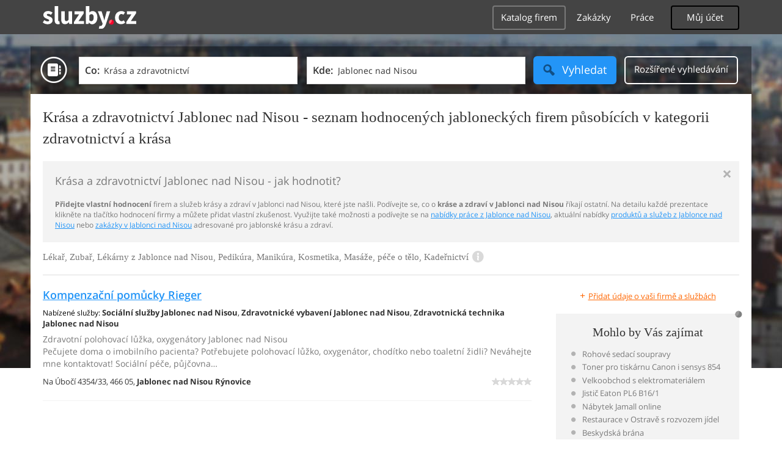

--- FILE ---
content_type: text/html; charset=UTF-8
request_url: https://krasa-zdravi.sluzby.cz/jablonec-nad-nisou
body_size: 16022
content:
<!DOCTYPE html>
<html xmlns="http://www.w3.org/1999/xhtml" xml:lang="cs" lang="cs">
    <head>
<meta name="viewport" content="width=device-width, initial-scale=1.0, user-scalable=no">
<meta charset="utf-8">
<meta http-equiv="X-UA-Compatible" content="IE=edge">
<title>Krása a zdravotnictví Jablonec nad Nisou -  hodnocené firmy působící v kategorii zdravotnictví a krása v Jablonci nad Nisou</title>

<meta name="description" content="Krása a zdravotnictví Jablonec nad Nisou - vyberte si ve spolehlivém seznamu firem a služeb, hodnocených zákazníky - průvodce krásou a zdravím v Jablonci nad Nisou">
<meta name="robots" content="index, follow">
<meta name="author" content="www.sluzby.cz s.r.o. (www.sluzby.cz) © 2010">

<meta name="application-name" content="Sluzby.cz">
<meta name="apple-itunes-app" content="app-id=645818641">
<meta name="google-play-app" content="app-id=cz.mobilesoft.sluzbycz">

<meta name="google-site-verification" content="7tSMZBls0FgStXy5_iBIn-48ClVvrsZ-f6HiQFg4GTo">

<link rel="next" href="https://krasa-zdravi.sluzby.cz/jablonec-nad-nisou/2">

<link rel="shortcut icon" href="https://global-www.sluzby.cz/bundles/orneoslportal/img/favicon.ico">


    <link rel="stylesheet" type="text/css" href="https://global-www.sluzby.cz/app-assets/portal-css-a85f2ac-68b66cb16d6e60745b0d380159768a46.css">


    
            <script async src="//pagead2.googlesyndication.com/pagead/js/adsbygoogle.js"></script>
            <script>
                (adsbygoogle = window.adsbygoogle || []).push({
                    google_ad_client: "ca-pub-4220012446249217",
                    enable_page_level_ads: true
                });
            </script>
        

    
            <script type="text/javascript" charset="utf-8">
              (function(G,o,O,g,L,e){G[g]=G[g]||function(){(G[g]["q"]=G[g]["q"]||[]).push(
               arguments)},G[g]["t"]=1*new Date;L=o.createElement(O),e=o.getElementsByTagName(
               O)[0];L.async=1;L.src="//www.google.com/adsense/search/async-ads.js";
              e.parentNode.insertBefore(L,e)})(window,document,"script","_googCsa");
            </script>
        


    <script src="//ssp.imedia.cz/static/js/ssp.js"></script>

    </head>



    <body class="slp slp-site-section-firm slp-not-homepage slp-without-jumbotitle">
        <div class="slp-advert-bb"></div>

        <header class="slp-site-header">
<div class="container">

    <div class="slp-site-header-brand">
        <a href="https://www.sluzby.cz/" title="www.sluzby.cz">
            <strong class="slp-brand-logo"><img src="https://global-www.sluzby.cz/bundles/orneoslportal/img/sluzby-logo-white.svg" width="153" height="36" alt="www.sluzby.cz"></strong>
        </a>
    </div>

    <a id="cd-menu-trigger" class="navbar-toggle slp-btn-inverse" href="#0">
        <i aria-hidden="true" class="slp-icon-bars"></i><span class="sr-only">Navigace</span>
    </a>

    <nav id="main-menu" class="collapse navbar-collapse slp-site-header-nav" role="navigation">
        <ul class="list-unstyled">
            <li class="slp-pagelink active">
                <a class="btn btn-link slp-btn-link-inverse" href="https://katalog.sluzby.cz/" title="Katalog firem">Katalog firem</a>
            </li>
            <li class="slp-pagelink">
                <a class="btn btn-link slp-btn-link-inverse" href="https://zakazky.sluzby.cz/" title="Zakázky">Zakázky</a>
            </li>
            <li class="slp-pagelink">
                <a class="btn btn-link slp-btn-link-inverse" href="https://prace.sluzby.cz/" title="Práce">Práce</a>
            </li>

            <li class="slp-userlink">
                <div class="dropdown">
                    <button id="slp-account-nav" class="btn slp-btn-inverse" type="button" data-toggle="dropdown" aria-haspopup="true" aria-expanded="false">
                        Můj účet
                    </button>

                        <ul class="dropdown-menu" role="menu" aria-labelledby="slp-account-nav">
                            <li><a href="https://moje.sluzby.cz/" rel="nofollow">Přihlášení</a></li>
                            <li><a href="https://firma.sluzby.cz/novy-zapis/" rel="nofollow">Registrace</a></li>
                        </ul>
                </div>
            </li>
        </ul>
    </nav>
</div>
        </header>

        <div class="slp slp-page-wrap cd-main-content">
            <div class="slp-page-wrap-content">
                    <div id="boxnav-container" class="slp-catalog-header"></div>

                <div class="container">
                        <header class="slp-page-titles slp-withseotext">
        <div class="slp-item-titles">
            <h1 class="slp-page-title">Krása a zdravotnictví  Jablonec nad Nisou - seznam hodnocených jabloneckých firem působících v kategorii zdravotnictví a krása</h1>
        </div>
    </header>

    <div class="slp-list-titles">
        <div class="slp-offer-complementary slp-opened">
            <h2 class="h3">Krása a zdravotnictví Jablonec nad Nisou - jak hodnotit?</h2>
            <a class="slp-close" href="#" title="Zavřít">&times;</a>
            <div class="slp-content"><p><strong>Přidejte vlastní hodnocení</strong> firem a služeb krásy a zdraví v Jablonci nad Nisou, které jste našli. Podívejte se, co o <strong>kráse a zdraví v Jablonci nad Nisou</strong> říkají ostatní. Na detailu každé prezentace klikněte na tlačítko hodnocení firmy a můžete přidat vlastní zkušenost. Využijte také možnosti a podívejte se na <a href="https://prace.sluzby.cz/jablonec-nad-nisou">nabídky práce z Jablonce nad Nisou</a>, aktuální nabídky <a href="https://www.sluzby.cz/">produktů a služeb z Jablonce nad Nisou</a> nebo <a href="https://zakazky.sluzby.cz/jablonec-nad-nisou">zakázky v Jablonci nad Nisou</a> adresované pro jablonské krásu a zdraví.</p></div>
        </div>

        <h3 class="h2 slp-pagelist-subtitle">
            <span>Lékař, Zubař, Lékárny z Jablonce nad Nisou, Pedikúra, Manikúra, Kosmetika, Masáže, péče o tělo, Kadeřnictví
</span>
            <a class="slp-open" href="#"><i class="slp-icon-info"></i></a>
        </h3>
    </div>

                    <div class="row">
                        <section class="col-md-8 slp-page-content" role="main">



<div class="slp-list-offers">
    <section>

                <article class="slp-list-offers-item" itemprop="review" itemscope itemtype="http://schema.org/Review">
                    <header itemprop="itemreviewed">
                        <strong class="h3">
                            <a href="https://kompenzacni-pomucky-rieger.sluzby.cz/" title="Zdravotní polohovací lůžka, oxygenátory Jablonec nad Nisou" onclick="this.target = '_blank';" rel="nofollow">Kompenzační pomůcky Rieger</a>
                        </strong>
                    </header>

                    <p class="slp-tags">
                        <span class="slp-label">Nabízené služby: </span>

                                <strong><a href="https://statni-verejne-sluzby.sluzby.cz/ustavy-socialni-pece/jablonec-nad-nisou" title="Sociální služby Jablonec nad Nisou">Sociální služby Jablonec nad Nisou</a></strong><span>, </span>
                                <strong><a href="https://krasa-zdravi.sluzby.cz/leky/jablonec-nad-nisou" title="Zdravotnické vybavení Jablonec nad Nisou">Zdravotnické vybavení Jablonec nad Nisou</a></strong><span>, </span>
                                <strong><a href="https://nastroje-technika.sluzby.cz/zdravotnicka-technika/jablonec-nad-nisou" title="Zdravotnická technika Jablonec nad Nisou">Zdravotnická technika Jablonec nad Nisou</a></strong>                    </p>

                    <p class="slp-description" itemprop="description">
                        Zdravotní polohovací lůžka, oxygenátory Jablonec nad Nisou<br>
                        Pečujete doma o imobilního pacienta? Potřebujete polohovací lůžko, oxygenátor, chodítko nebo toaletní židli? Neváhejte mne kontaktovat! Sociální péče, půjčovna…
                    </p>

                    <footer class="slp-ftr">
                        <div class="slp-address">
                            <span class="slp-label">Adresa: </span>

                            <span itemprop="contentLocation">
                                <span>Na Úbočí 4354/33,</span>
                                <span>466 05,</span>
                                <strong>Jablonec nad Nisou Rýnovice</strong>
                            </span>
                        </div>

                        <p class="slp-rating" >
                            <span class="slp-rating-stars">
                                <span class="slp-lab">Hodnocení: </span>

                                <strong title="Nehodnoceno" class="slp-notrated">
                                    <span style="width: 0%;">
                                        <i class="slp-icon-stars" aria-hidden="true"></i>

                                        <b class="slp-val">
                                                Nehodnoceno
                                        </b>
                                    </span>
                                </strong>
                            </span>
                        </p>

                        <p class="sr-only" itemprop="author">
                            <a href="https://www.sluzby.cz/" rel="nofollow">www.služby.cz s.r.o.</a>
                        </p>

                    </footer>
                </article>

            <article class="slp-advert">
    <div id="adcontainer0"></div>
</article>

                <article class="slp-list-offers-item" itemprop="review" itemscope itemtype="http://schema.org/Review">
                    <header itemprop="itemreviewed">
                        <strong class="h3">
                            <a href="https://lekarjablonec.sluzby.cz/" title="Všeobecný lékař Jablonec nad Nisou, lékařství, doktor" onclick="this.target = '_blank';" rel="nofollow">Praktik</a>
                        </strong>
                    </header>

                    <p class="slp-tags">
                        <span class="slp-label">Nabízené služby: </span>

                                <strong><a href="https://krasa-zdravi.sluzby.cz/zubari-lekari-doktori/jablonec-nad-nisou" title="Lékaři pro dospělé Jablonec nad Nisou">Lékaři pro dospělé Jablonec nad Nisou</a></strong>                    </p>

                    <p class="slp-description" itemprop="description">
                        Všeobecný lékař Jablonec nad Nisou, lékařství, doktor<br>
                        Hledáte kvalitního, spolehlivého a profesionálního lékaře, který vám pomůže vyřešit vaše zdravotní problémy? Pokud ano, kontaktujte nás. Lékařská ordinace…
                    </p>

                    <footer class="slp-ftr">
                        <div class="slp-address">
                            <span class="slp-label">Adresa: </span>

                            <span itemprop="contentLocation">
                                <span>Maršovická 9,</span>
                                <span>468 01,</span>
                                <strong>Jablonec nad Nisou</strong>
                            </span>
                        </div>

                        <p class="slp-rating" >
                            <span class="slp-rating-stars">
                                <span class="slp-lab">Hodnocení: </span>

                                <strong title="Nehodnoceno" class="slp-notrated">
                                    <span style="width: 0%;">
                                        <i class="slp-icon-stars" aria-hidden="true"></i>

                                        <b class="slp-val">
                                                Nehodnoceno
                                        </b>
                                    </span>
                                </strong>
                            </span>
                        </p>

                        <p class="sr-only" itemprop="author">
                            <a href="https://www.sluzby.cz/" rel="nofollow">www.služby.cz s.r.o.</a>
                        </p>

                    </footer>
                </article>

                <article class="slp-list-offers-item" itemprop="review" itemscope itemtype="http://schema.org/Review">
                    <header itemprop="itemreviewed">
                        <strong class="h3">
                            <a href="https://lekarna-velkehamry.sluzby.cz/" title="Lékárna Velké Hamry, prodej léků, bylinné čaje, homeopatika" onclick="this.target = '_blank';" rel="nofollow">Lékárna Velké Hamry</a>
                        </strong>
                    </header>

                    <p class="slp-tags">
                        <span class="slp-label">Nabízené služby: </span>

                                <strong><a href="https://obchody.sluzby.cz/lekarny/jablonec-nad-nisou" title="Lékárny Jablonec nad Nisou">Lékárny Jablonec nad Nisou</a></strong><span>, </span>
                                <strong><a href="https://krasa-zdravi.sluzby.cz/leky/jablonec-nad-nisou" title="Zdravotnické vybavení Jablonec nad Nisou">Zdravotnické vybavení Jablonec nad Nisou</a></strong>                    </p>

                    <p class="slp-description" itemprop="description">
                        Lékárna Velké Hamry, prodej léků, bylinné čaje, homeopatika<br>
                        Potřebujete si koupit kapky nebo nosní sprej? Chcete si vyzvednout léky na předpis? Navštivte naši lékárnu ve Velkých Hamrech, okres Jablonec nad Nisou.…
                    </p>

                    <footer class="slp-ftr">
                        <div class="slp-address">
                            <span class="slp-label">Adresa: </span>

                            <span itemprop="contentLocation">
                                <span>Velké Hamry 439,</span>
                                <span>468 45,</span>
                                <strong>Velké Hamry</strong>
                            </span>
                        </div>

                        <p class="slp-rating" >
                            <span class="slp-rating-stars">
                                <span class="slp-lab">Hodnocení: </span>

                                <strong title="Nehodnoceno" class="slp-notrated">
                                    <span style="width: 0%;">
                                        <i class="slp-icon-stars" aria-hidden="true"></i>

                                        <b class="slp-val">
                                                Nehodnoceno
                                        </b>
                                    </span>
                                </strong>
                            </span>
                        </p>

                        <p class="sr-only" itemprop="author">
                            <a href="https://www.sluzby.cz/" rel="nofollow">www.služby.cz s.r.o.</a>
                        </p>

                    </footer>
                </article>

            <article class="slp-advert">
    <div id="adcontainer1"></div>
</article>

                <article class="slp-list-offers-item" itemprop="review" itemscope itemtype="http://schema.org/Review">
                    <header itemprop="itemreviewed">
                        <strong class="h3">
                            <a href="https://dejanova.sluzby.cz/" title="Kosmetický salon Jablonec nad Nisou, kosmetické služby" onclick="this.target = '_blank';" rel="nofollow">Lucie Antonie Dejanová</a>
                        </strong>
                    </header>

                    <p class="slp-tags">
                        <span class="slp-label">Nabízené služby: </span>

                                <strong><a href="https://krasa-zdravi.sluzby.cz/kosmeticka-studia/jablonec-nad-nisou" title="Kosmetická studia Jablonec nad Nisou">Kosmetická studia Jablonec nad Nisou</a></strong><span>, </span>
                                <strong><a href="https://krasa-zdravi.sluzby.cz/vizazista/jablonec-nad-nisou" title="Vizážistka Jablonec nad Nisou">Vizážistka Jablonec nad Nisou</a></strong>                    </p>

                    <p class="slp-description" itemprop="description">
                        Kosmetický salon Jablonec nad Nisou, kosmetické služby<br>
                        Chcete omládnout o deset let? Zavítejte do mého kosmetického studia! Ošetření pleti v Jablonci nad Nisou, vyhlazení vrásek. Nabízím kosmetické služby s…
                    </p>

                    <footer class="slp-ftr">
                        <div class="slp-address">
                            <span class="slp-label">Adresa: </span>

                            <span itemprop="contentLocation">
                                <span>Resslova 2107/3,</span>
                                <span>466 02,</span>
                                <strong>Jablonec nad Nisou 2</strong>
                            </span>
                        </div>

                        <p class="slp-rating" itemprop="reviewRating" itemscope itemtype="http://schema.org/Rating">
                            <span class="slp-rating-stars">
                                <span class="slp-lab">Hodnocení: </span>

                                <strong title="Vynikající (100%)">
                                    <span style="width: 100%;">
                                        <i class="slp-icon-stars" aria-hidden="true"></i>

                                        <b class="slp-val">
                                                100%
                                                <meta itemprop="ratingValue" content="5">
                                                <meta itemprop="bestRating" content="5">
                                        </b>
                                    </span>
                                </strong>
                            </span>
                        </p>

                        <p class="sr-only" itemprop="author">
                            <a href="https://www.sluzby.cz/" rel="nofollow">www.služby.cz s.r.o.</a>
                        </p>

                    </footer>
                </article>

                <article class="slp-list-offers-item" itemprop="review" itemscope itemtype="http://schema.org/Review">
                    <header itemprop="itemreviewed">
                        <strong class="h3">
                            <a href="https://firma.sluzby.cz/1102624-mudr-stepanka-polackova/" title="MUDr. Štěpánka Lukšanová" onclick="this.target = '_blank';" rel="nofollow">MUDr. Štěpánka Lukšanová</a>
                        </strong>
                    </header>

                    <p class="slp-tags">
                        <span class="slp-label">Nabízené služby: </span>

                                <strong><a href="https://krasa-zdravi.sluzby.cz/zubari-lekari-doktori/jablonec-nad-nisou" title="Lékaři pro dospělé Jablonec nad Nisou">Lékaři pro dospělé Jablonec nad Nisou</a></strong>                    </p>

                    <p class="slp-description" itemprop="description">
                        MUDr. Štěpánka Lukšanová<br>
                        
                    </p>

                    <footer class="slp-ftr">
                        <div class="slp-address">
                            <span class="slp-label">Adresa: </span>

                            <span itemprop="contentLocation">
                                <span>U Školky 579,</span>
                                <span>468 41,</span>
                                <strong>Tanvald</strong>
                            </span>
                        </div>

                        <p class="slp-rating" >
                            <span class="slp-rating-stars">
                                <span class="slp-lab">Hodnocení: </span>

                                <strong title="Nehodnoceno" class="slp-notrated">
                                    <span style="width: 0%;">
                                        <i class="slp-icon-stars" aria-hidden="true"></i>

                                        <b class="slp-val">
                                                Nehodnoceno
                                        </b>
                                    </span>
                                </strong>
                            </span>
                        </p>

                        <p class="sr-only" itemprop="author">
                            <a href="https://www.sluzby.cz/" rel="nofollow">www.služby.cz s.r.o.</a>
                        </p>

                    </footer>
                </article>

            <a class="slp-cta-banner-wrap" href="https://firma.sluzby.cz/novy-zapis/" rel="nofollow" title="Chci být vidět">
    <article class="slp-cta-banner">
        <figure class="slp-icon">
            <img src="https://global-www.sluzby.cz/bundles/orneoslportal/img/sluzby-check-icon.svg" width="107" height="108" alt="Registrace">
        </figure>

        <header>
            <strong class="slp-title"><span class="slp-thin">Vytvořte si ZDARMA vlastní</span><span class="slp-mid">www stránky nebo e-shop!</span></strong>
        </header>

        <footer>
            <span class="btn slp-btn-add-grey">
                <i class="slp-icon">
                    <img src="https://global-www.sluzby.cz/bundles/orneoslportal/img/sluzby-logo-black-short.svg" width="57" height="64" alt="Registrace">
                </i>

                <span>Vyzkoušet nyní</span>
            </span>
        </footer>
    </article>
</a>

                <article class="slp-list-offers-item" itemprop="review" itemscope itemtype="http://schema.org/Review">
                    <header itemprop="itemreviewed">
                        <strong class="h3">
                            <a href="https://ordinacenakopci.sluzby.cz/" title="Ordinace praktického lékaře pro děti Jablonec nad Nisou" onclick="this.target = '_blank';" rel="nofollow">MUDr. Denisa Nyplová</a>
                        </strong>
                    </header>

                    <p class="slp-tags">
                        <span class="slp-label">Nabízené služby: </span>

                                <strong><a href="https://krasa-zdravi.sluzby.cz/obvodni-lekari/jablonec-nad-nisou" title="Lékaři pro děti Jablonec nad Nisou">Lékaři pro děti Jablonec nad Nisou</a></strong>                    </p>

                    <p class="slp-description" itemprop="description">
                        Ordinace praktického lékaře pro děti Jablonec nad Nisou<br>
                        Nabízíme preventivní a léčebnou péči praktického lékaře pro děti a dorost. Dále poskytujeme standardní i nadstandardní zdravotní služby. Zajišťujeme…
                    </p>

                    <footer class="slp-ftr">
                        <div class="slp-address">
                            <span class="slp-label">Adresa: </span>

                            <span itemprop="contentLocation">
                                <span>Na Kopci 3055/9,</span>
                                <span>466 01,</span>
                                <strong>Jablonec nad Nisou</strong>
                            </span>
                        </div>

                        <p class="slp-rating" >
                            <span class="slp-rating-stars">
                                <span class="slp-lab">Hodnocení: </span>

                                <strong title="Nehodnoceno" class="slp-notrated">
                                    <span style="width: 0%;">
                                        <i class="slp-icon-stars" aria-hidden="true"></i>

                                        <b class="slp-val">
                                                Nehodnoceno
                                        </b>
                                    </span>
                                </strong>
                            </span>
                        </p>

                        <p class="sr-only" itemprop="author">
                            <a href="https://www.sluzby.cz/" rel="nofollow">www.služby.cz s.r.o.</a>
                        </p>

                    </footer>
                </article>

                <article class="slp-list-offers-item" itemprop="review" itemscope itemtype="http://schema.org/Review">
                    <header itemprop="itemreviewed">
                        <strong class="h3">
                            <a href="https://detske-smrzovka.sluzby.cz/" title="Ordinace lékaře pro děti Jablonec nad Nisou, očkování dětí" onclick="this.target = '_blank';" rel="nofollow">MUDr. Dana Kutilová</a>
                        </strong>
                    </header>

                    <p class="slp-tags">
                        <span class="slp-label">Nabízené služby: </span>

                                <strong><a href="https://krasa-zdravi.sluzby.cz/obvodni-lekari/jablonec-nad-nisou" title="Lékaři pro děti Jablonec nad Nisou">Lékaři pro děti Jablonec nad Nisou</a></strong>                    </p>

                    <p class="slp-description" itemprop="description">
                        Ordinace lékaře pro děti Jablonec nad Nisou, očkování dětí<br>
                        Vedu ordinaci praktického lékaře pro děti a dorost v obci Smržovka, okres Jablonec nad Nisou. Provádím preventivní prohlídky, diagnostiku a léčbu nemocí a…
                    </p>

                    <footer class="slp-ftr">
                        <div class="slp-address">
                            <span class="slp-label">Adresa: </span>

                            <span itemprop="contentLocation">
                                <span>Hlavní 696,</span>
                                <span>468 51,</span>
                                <strong>Smržovka</strong>
                            </span>
                        </div>

                        <p class="slp-rating" >
                            <span class="slp-rating-stars">
                                <span class="slp-lab">Hodnocení: </span>

                                <strong title="Nehodnoceno" class="slp-notrated">
                                    <span style="width: 0%;">
                                        <i class="slp-icon-stars" aria-hidden="true"></i>

                                        <b class="slp-val">
                                                Nehodnoceno
                                        </b>
                                    </span>
                                </strong>
                            </span>
                        </p>

                        <p class="sr-only" itemprop="author">
                            <a href="https://www.sluzby.cz/" rel="nofollow">www.služby.cz s.r.o.</a>
                        </p>

                    </footer>
                </article>

            <article class="slp-advert">
    <div id="sklik-62261"></div>
</article>

                <article class="slp-list-offers-item" itemprop="review" itemscope itemtype="http://schema.org/Review">
                    <header itemprop="itemreviewed">
                        <strong class="h3">
                            <a href="https://dentes-zb.sluzby.cz/" title="Zubní ordinace Železný Brod, zubní péče, stomatologie" onclick="this.target = '_blank';" rel="nofollow">Dentes Železný Brod, s.r.o.</a>
                        </strong>
                    </header>

                    <p class="slp-tags">
                        <span class="slp-label">Nabízené služby: </span>

                                <strong><a href="https://krasa-zdravi.sluzby.cz/zubari/jablonec-nad-nisou" title="Zubaři Jablonec nad Nisou">Zubaři Jablonec nad Nisou</a></strong>                    </p>

                    <p class="slp-description" itemprop="description">
                        Zubní ordinace Železný Brod, zubní péče, stomatologie<br>
                        Provozuji stomatologickou ordinaci v Železném Brodě, okres Jablonec nad Nisou. Svým pacientům poskytuji preventivní a léčebnou péči v oblasti zubního lékařství…
                    </p>

                    <footer class="slp-ftr">
                        <div class="slp-address">
                            <span class="slp-label">Adresa: </span>

                            <span itemprop="contentLocation">
                                <span>Masarykova 486,</span>
                                <span>468 22,</span>
                                <strong>Železný Brod</strong>
                            </span>
                        </div>

                        <p class="slp-rating" >
                            <span class="slp-rating-stars">
                                <span class="slp-lab">Hodnocení: </span>

                                <strong title="Nehodnoceno" class="slp-notrated">
                                    <span style="width: 0%;">
                                        <i class="slp-icon-stars" aria-hidden="true"></i>

                                        <b class="slp-val">
                                                Nehodnoceno
                                        </b>
                                    </span>
                                </strong>
                            </span>
                        </p>

                        <p class="sr-only" itemprop="author">
                            <a href="https://www.sluzby.cz/" rel="nofollow">www.služby.cz s.r.o.</a>
                        </p>

                    </footer>
                </article>

                <article class="slp-list-offers-item" itemprop="review" itemscope itemtype="http://schema.org/Review">
                    <header itemprop="itemreviewed">
                        <strong class="h3">
                            <a href="https://vlasovestudio-andrea.sluzby.cz/" title="Kadeřnické služby Jablonec Nad Nisou, kadeřnictví, stříhání" onclick="this.target = '_blank';" rel="nofollow">Vlasové studio Andrea</a>
                        </strong>
                    </header>

                    <p class="slp-tags">
                        <span class="slp-label">Nabízené služby: </span>

                                <strong><a href="https://krasa-zdravi.sluzby.cz/kadernictvi-kosmetika/jablonec-nad-nisou" title="Kadeřnictví Jablonec nad Nisou">Kadeřnictví Jablonec nad Nisou</a></strong><span>, </span>
                                <strong><a href="https://remesla-profese.sluzby.cz/kadernice-holic/jablonec-nad-nisou" title="Kadeřnice a holič Jablonec nad Nisou">Kadeřnice a holič Jablonec nad Nisou</a></strong>                    </p>

                    <p class="slp-description" itemprop="description">
                        Kadeřnické služby Jablonec Nad Nisou, kadeřnictví, stříhání<br>
                        Chcete mít nový střih, barvu nebo nechat ostříhat své děti? Využijte nabídku našeho kadeřnictví v Jablonci nad Nisou. Vlasové studio Andrea v Jablonci nad…
                    </p>

                    <footer class="slp-ftr">
                        <div class="slp-address">
                            <span class="slp-label">Adresa: </span>

                            <span itemprop="contentLocation">
                                <span>Dolní náměstí 3,</span>
                                <span>466 01,</span>
                                <strong>Jablonec nad Nisou</strong>
                            </span>
                        </div>

                        <p class="slp-rating" itemprop="reviewRating" itemscope itemtype="http://schema.org/Rating">
                            <span class="slp-rating-stars">
                                <span class="slp-lab">Hodnocení: </span>

                                <strong title="Vynikající (85%)">
                                    <span style="width: 85%;">
                                        <i class="slp-icon-stars" aria-hidden="true"></i>

                                        <b class="slp-val">
                                                85%
                                                <meta itemprop="ratingValue" content="4">
                                                <meta itemprop="bestRating" content="5">
                                        </b>
                                    </span>
                                </strong>
                            </span>
                        </p>

                        <p class="sr-only" itemprop="author">
                            <a href="https://www.sluzby.cz/" rel="nofollow">www.služby.cz s.r.o.</a>
                        </p>

                    </footer>
                </article>

            <article class="slp-advert">
    <ins class="adsbygoogle" style="display:block;" data-ad-format="fluid" data-ad-layout="text-only" data-ad-layout-key="-hb-25+44-1f+1i" data-ad-client="ca-pub-4220012446249217" data-ad-slot="7767486993"></ins>
</article>

                <article class="slp-list-offers-item" itemprop="review" itemscope itemtype="http://schema.org/Review">
                    <header itemprop="itemreviewed">
                        <strong class="h3">
                            <a href="https://firma.sluzby.cz/cs-1514743/" title="Kultová Hana MUDr. - praktický lékař" onclick="this.target = '_blank';" rel="nofollow">Kultová Hana MUDr. - praktický lékař</a>
                        </strong>
                    </header>

                    <p class="slp-tags">
                        <span class="slp-label">Nabízené služby: </span>

                                <strong><a href="https://krasa-zdravi.sluzby.cz/nemocnice-zdravotni-organizace-polikliniky/jablonec-nad-nisou" title="Nemocnice a polikliniky Jablonec nad Nisou">Nemocnice a polikliniky Jablonec nad Nisou</a></strong>                    </p>

                    <p class="slp-description" itemprop="description">
                        Kultová Hana MUDr. - praktický lékař<br>
                        Na tomto místě popište zákazníkům, co nabízíte a proč by měli využít právě vaše služby.
                    </p>

                    <footer class="slp-ftr">
                        <div class="slp-address">
                            <span class="slp-label">Adresa: </span>

                            <span itemprop="contentLocation">
                                <span>Na Vršku 3921/2,</span>
                                <span>466 01,</span>
                                <strong>Jablonec nad Nisou</strong>
                            </span>
                        </div>

                        <p class="slp-rating" >
                            <span class="slp-rating-stars">
                                <span class="slp-lab">Hodnocení: </span>

                                <strong title="Nehodnoceno" class="slp-notrated">
                                    <span style="width: 0%;">
                                        <i class="slp-icon-stars" aria-hidden="true"></i>

                                        <b class="slp-val">
                                                Nehodnoceno
                                        </b>
                                    </span>
                                </strong>
                            </span>
                        </p>

                        <p class="sr-only" itemprop="author">
                            <a href="https://www.sluzby.cz/" rel="nofollow">www.služby.cz s.r.o.</a>
                        </p>

                    </footer>
                </article>

                <article class="slp-list-offers-item" itemprop="review" itemscope itemtype="http://schema.org/Review">
                    <header itemprop="itemreviewed">
                        <strong class="h3">
                            <a href="https://mourkova.sluzby.cz/" title="Ordinace praktického dětského lékaře Jablonec nad Nisou" onclick="this.target = '_blank';" rel="nofollow">Mourková Hana MUDr.</a>
                        </strong>
                    </header>

                    <p class="slp-tags">
                        <span class="slp-label">Nabízené služby: </span>

                                <strong><a href="https://krasa-zdravi.sluzby.cz/obvodni-lekari/jablonec-nad-nisou" title="Lékaři pro děti Jablonec nad Nisou">Lékaři pro děti Jablonec nad Nisou</a></strong>                    </p>

                    <p class="slp-description" itemprop="description">
                        Ordinace praktického dětského lékaře Jablonec nad Nisou<br>
                        Provozujeme ordinaci dětského lékaře. Zajišťujeme léčebnou diagnostiku i případnou odbornou léčbu. Naše ordinace poskytuje CRP, Strep A testy, dále také…
                    </p>

                    <footer class="slp-ftr">
                        <div class="slp-address">
                            <span class="slp-label">Adresa: </span>

                            <span itemprop="contentLocation">
                                <span>Jitřní 4253/12,</span>
                                <span>466 02,</span>
                                <strong>Jablonec nad Nisou</strong>
                            </span>
                        </div>

                        <p class="slp-rating" >
                            <span class="slp-rating-stars">
                                <span class="slp-lab">Hodnocení: </span>

                                <strong title="Nehodnoceno" class="slp-notrated">
                                    <span style="width: 0%;">
                                        <i class="slp-icon-stars" aria-hidden="true"></i>

                                        <b class="slp-val">
                                                Nehodnoceno
                                        </b>
                                    </span>
                                </strong>
                            </span>
                        </p>

                        <p class="sr-only" itemprop="author">
                            <a href="https://www.sluzby.cz/" rel="nofollow">www.služby.cz s.r.o.</a>
                        </p>

                    </footer>
                </article>

                <article class="slp-list-offers-item" itemprop="review" itemscope itemtype="http://schema.org/Review">
                    <header itemprop="itemreviewed">
                        <strong class="h3">
                            <a href="https://firma.sluzby.cz/cs-1262967/" title="Vítáme Vás" onclick="this.target = '_blank';" rel="nofollow">Dagmar Grosmanová</a>
                        </strong>
                    </header>

                    <p class="slp-tags">
                        <span class="slp-label">Nabízené služby: </span>

                                <strong><a href="https://krasa-zdravi.sluzby.cz/pece-o-telo-a-dusi/jablonec-nad-nisou" title="Péče o tělo a wellness Jablonec nad Nisou">Péče o tělo a wellness Jablonec nad Nisou</a></strong><span>, </span>
                                <strong><a href="https://krasa-zdravi.sluzby.cz/masaze/jablonec-nad-nisou" title="Masáže Jablonec nad Nisou">Masáže Jablonec nad Nisou</a></strong><span>, </span>
                                <strong><a href="https://krasa-zdravi.sluzby.cz/tetovani-piercing/jablonec-nad-nisou" title="Tetování a piercing Jablonec nad Nisou">Tetování a piercing Jablonec nad Nisou</a></strong>                    </p>

                    <p class="slp-description" itemprop="description">
                        Vítáme Vás<br>
                        
                    </p>

                    <footer class="slp-ftr">
                        <div class="slp-address">
                            <span class="slp-label">Adresa: </span>

                            <span itemprop="contentLocation">
                                <span>F. L. Čelakovského 4278/7,</span>
                                <span>466 04,</span>
                                <strong>Jablonec nad Nisou-Mšeno nad Nis</strong>
                            </span>
                        </div>

                        <p class="slp-rating" >
                            <span class="slp-rating-stars">
                                <span class="slp-lab">Hodnocení: </span>

                                <strong title="Nehodnoceno" class="slp-notrated">
                                    <span style="width: 0%;">
                                        <i class="slp-icon-stars" aria-hidden="true"></i>

                                        <b class="slp-val">
                                                Nehodnoceno
                                        </b>
                                    </span>
                                </strong>
                            </span>
                        </p>

                        <p class="sr-only" itemprop="author">
                            <a href="https://www.sluzby.cz/" rel="nofollow">www.služby.cz s.r.o.</a>
                        </p>

                    </footer>
                </article>

                <article class="slp-list-offers-item" itemprop="review" itemscope itemtype="http://schema.org/Review">
                    <header itemprop="itemreviewed">
                        <strong class="h3">
                            <a href="https://andreaelgheriani.sluzby.cz/" title="Pedikúra Jablonec nad Nisou, parafínové zábaly nohou" onclick="this.target = '_blank';" rel="nofollow">Andrea Elgheriani</a>
                        </strong>
                    </header>

                    <p class="slp-tags">
                        <span class="slp-label">Nabízené služby: </span>

                                <strong><a href="https://krasa-zdravi.sluzby.cz/pece-o-telo-a-dusi/jablonec-nad-nisou" title="Péče o tělo a wellness Jablonec nad Nisou">Péče o tělo a wellness Jablonec nad Nisou</a></strong><span>, </span>
                                <strong><a href="https://krasa-zdravi.sluzby.cz/pedikura-manikura/jablonec-nad-nisou" title="Pedikúra Jablonec nad Nisou">Pedikúra Jablonec nad Nisou</a></strong><span>, </span>
                                <strong><a href="https://krasa-zdravi.sluzby.cz/tetovani-piercing/jablonec-nad-nisou" title="Tetování a piercing Jablonec nad Nisou">Tetování a piercing Jablonec nad Nisou</a></strong>                    </p>

                    <p class="slp-description" itemprop="description">
                        Pedikúra Jablonec nad Nisou, parafínové zábaly nohou<br>
                        Hledáte zkušenou pedikérku, která se o vás postará? Jste z Jablonce nad Nisou a okolí? Jsem tu pro vás. Péče o nohy v Jablonci nad Nisou, pedikérka, pedikúra.…
                    </p>

                    <footer class="slp-ftr">
                        <div class="slp-address">
                            <span class="slp-label">Adresa: </span>

                            <span itemprop="contentLocation">
                                <span>Podhorská 7,</span>
                                <span>466 01,</span>
                                <strong>Jablonec nad Nisou</strong>
                            </span>
                        </div>

                        <p class="slp-rating" itemprop="reviewRating" itemscope itemtype="http://schema.org/Rating">
                            <span class="slp-rating-stars">
                                <span class="slp-lab">Hodnocení: </span>

                                <strong title="Vynikající (100%)">
                                    <span style="width: 100%;">
                                        <i class="slp-icon-stars" aria-hidden="true"></i>

                                        <b class="slp-val">
                                                100%
                                                <meta itemprop="ratingValue" content="5">
                                                <meta itemprop="bestRating" content="5">
                                        </b>
                                    </span>
                                </strong>
                            </span>
                        </p>

                        <p class="sr-only" itemprop="author">
                            <a href="https://www.sluzby.cz/" rel="nofollow">www.služby.cz s.r.o.</a>
                        </p>

                    </footer>
                </article>

                <article class="slp-list-offers-item" itemprop="review" itemscope itemtype="http://schema.org/Review">
                    <header itemprop="itemreviewed">
                        <strong class="h3">
                            <a href="https://firma.sluzby.cz/cs-1507228/" title="Kamila Brabencová" onclick="this.target = '_blank';" rel="nofollow">Kamila Brabencová</a>
                        </strong>
                    </header>

                    <p class="slp-tags">
                        <span class="slp-label">Nabízené služby: </span>

                                <strong><a href="https://krasa-zdravi.sluzby.cz/nemocnice-zdravotni-organizace-polikliniky/jablonec-nad-nisou" title="Nemocnice a polikliniky Jablonec nad Nisou">Nemocnice a polikliniky Jablonec nad Nisou</a></strong>                    </p>

                    <p class="slp-description" itemprop="description">
                        Kamila Brabencová<br>
                        Na tomto místě popište zákazníkům, co nabízíte a proč by měli využít právě vaše služby.
                    </p>

                    <footer class="slp-ftr">
                        <div class="slp-address">
                            <span class="slp-label">Adresa: </span>

                            <span itemprop="contentLocation">
                                <span>Hlavní,</span>
                                <span>468 51,</span>
                                <strong>Smržovka</strong>
                            </span>
                        </div>

                        <p class="slp-rating" >
                            <span class="slp-rating-stars">
                                <span class="slp-lab">Hodnocení: </span>

                                <strong title="Nehodnoceno" class="slp-notrated">
                                    <span style="width: 0%;">
                                        <i class="slp-icon-stars" aria-hidden="true"></i>

                                        <b class="slp-val">
                                                Nehodnoceno
                                        </b>
                                    </span>
                                </strong>
                            </span>
                        </p>

                        <p class="sr-only" itemprop="author">
                            <a href="https://www.sluzby.cz/" rel="nofollow">www.služby.cz s.r.o.</a>
                        </p>

                    </footer>
                </article>

                <article class="slp-list-offers-item" itemprop="review" itemscope itemtype="http://schema.org/Review">
                    <header itemprop="itemreviewed">
                        <strong class="h3">
                            <a href="https://firma.sluzby.cz/cs-1557605/" title="MUDr. Ivo Jörg Rehabilitace, s.r.o." onclick="this.target = '_blank';" rel="nofollow">MUDr. Ivo Jörg Rehabilitace, s.r.o.</a>
                        </strong>
                    </header>

                    <p class="slp-tags">
                        <span class="slp-label">Nabízené služby: </span>

                                <strong><a href="https://krasa-zdravi.sluzby.cz/nemocnice-zdravotni-organizace-polikliniky/jablonec-nad-nisou" title="Nemocnice a polikliniky Jablonec nad Nisou">Nemocnice a polikliniky Jablonec nad Nisou</a></strong>                    </p>

                    <p class="slp-description" itemprop="description">
                        MUDr. Ivo Jörg Rehabilitace, s.r.o.<br>
                        Výroba, obchod a služby neuvedené v přílohách 1 až 3 živnostenského zákona Vznik oprávnění: 11. 10. 2013 Obory činnosti: -Velkoobchod a maloobchod.
                    </p>

                    <footer class="slp-ftr">
                        <div class="slp-address">
                            <span class="slp-label">Adresa: </span>

                            <span itemprop="contentLocation">
                                <span>Palackého 2640/24,</span>
                                <span>466 01,</span>
                                <strong>Jablonec nad Nisou</strong>
                            </span>
                        </div>

                        <p class="slp-rating" >
                            <span class="slp-rating-stars">
                                <span class="slp-lab">Hodnocení: </span>

                                <strong title="Nehodnoceno" class="slp-notrated">
                                    <span style="width: 0%;">
                                        <i class="slp-icon-stars" aria-hidden="true"></i>

                                        <b class="slp-val">
                                                Nehodnoceno
                                        </b>
                                    </span>
                                </strong>
                            </span>
                        </p>

                        <p class="sr-only" itemprop="author">
                            <a href="https://www.sluzby.cz/" rel="nofollow">www.služby.cz s.r.o.</a>
                        </p>

                    </footer>
                </article>

                <article class="slp-list-offers-item" itemprop="review" itemscope itemtype="http://schema.org/Review">
                    <header itemprop="itemreviewed">
                        <strong class="h3">
                            <a href="https://firma.sluzby.cz/cs-1403007/" title="A v E  Železný Brod, s.r.o." onclick="this.target = '_blank';" rel="nofollow">A v E  Železný Brod, s.r.o.</a>
                        </strong>
                    </header>

                    <p class="slp-tags">
                        <span class="slp-label">Nabízené služby: </span>

                                <strong><a href="https://krasa-zdravi.sluzby.cz/nemocnice-zdravotni-organizace-polikliniky/jablonec-nad-nisou" title="Nemocnice a polikliniky Jablonec nad Nisou">Nemocnice a polikliniky Jablonec nad Nisou</a></strong>                    </p>

                    <p class="slp-description" itemprop="description">
                        A v E  Železný Brod, s.r.o.<br>
                        Na tomto místě popište zákazníkům, co nabízíte a proč by měli využít právě vaše služby.
                    </p>

                    <footer class="slp-ftr">
                        <div class="slp-address">
                            <span class="slp-label">Adresa: </span>

                            <span itemprop="contentLocation">
                                <span>Masarykova 486,</span>
                                <span>468 22,</span>
                                <strong>Železný Brod</strong>
                            </span>
                        </div>

                        <p class="slp-rating" >
                            <span class="slp-rating-stars">
                                <span class="slp-lab">Hodnocení: </span>

                                <strong title="Nehodnoceno" class="slp-notrated">
                                    <span style="width: 0%;">
                                        <i class="slp-icon-stars" aria-hidden="true"></i>

                                        <b class="slp-val">
                                                Nehodnoceno
                                        </b>
                                    </span>
                                </strong>
                            </span>
                        </p>

                        <p class="sr-only" itemprop="author">
                            <a href="https://www.sluzby.cz/" rel="nofollow">www.služby.cz s.r.o.</a>
                        </p>

                    </footer>
                </article>

                <article class="slp-list-offers-item" itemprop="review" itemscope itemtype="http://schema.org/Review">
                    <header itemprop="itemreviewed">
                        <strong class="h3">
                            <a href="https://firma.sluzby.cz/cs-1591676/" title="Podzimek Josef MUDr. - Diabetologická a" onclick="this.target = '_blank';" rel="nofollow">Podzimek Josef MUDr. - Diabetologická a</a>
                        </strong>
                    </header>

                    <p class="slp-tags">
                        <span class="slp-label">Nabízené služby: </span>

                                <strong><a href="https://krasa-zdravi.sluzby.cz/nemocnice-zdravotni-organizace-polikliniky/jablonec-nad-nisou" title="Nemocnice a polikliniky Jablonec nad Nisou">Nemocnice a polikliniky Jablonec nad Nisou</a></strong>                    </p>

                    <p class="slp-description" itemprop="description">
                        Podzimek Josef MUDr. - Diabetologická a<br>
                        Na tomto místě popište zákazníkům, co nabízíte a proč by měli využít právě vaše služby.
                    </p>

                    <footer class="slp-ftr">
                        <div class="slp-address">
                            <span class="slp-label">Adresa: </span>

                            <span itemprop="contentLocation">
                                <span>Nádražní 728/9,</span>
                                <span>466 01,</span>
                                <strong>Jablonec nad Nisou</strong>
                            </span>
                        </div>

                        <p class="slp-rating" >
                            <span class="slp-rating-stars">
                                <span class="slp-lab">Hodnocení: </span>

                                <strong title="Nehodnoceno" class="slp-notrated">
                                    <span style="width: 0%;">
                                        <i class="slp-icon-stars" aria-hidden="true"></i>

                                        <b class="slp-val">
                                                Nehodnoceno
                                        </b>
                                    </span>
                                </strong>
                            </span>
                        </p>

                        <p class="sr-only" itemprop="author">
                            <a href="https://www.sluzby.cz/" rel="nofollow">www.služby.cz s.r.o.</a>
                        </p>

                    </footer>
                </article>

                <article class="slp-list-offers-item" itemprop="review" itemscope itemtype="http://schema.org/Review">
                    <header itemprop="itemreviewed">
                        <strong class="h3">
                            <a href="https://firma.sluzby.cz/cs-1639210/" title="Veronika Uhlířová" onclick="this.target = '_blank';" rel="nofollow">Veronika Uhlířová</a>
                        </strong>
                    </header>

                    <p class="slp-tags">
                        <span class="slp-label">Nabízené služby: </span>

                                <strong><a href="https://krasa-zdravi.sluzby.cz/pece-o-telo-a-dusi/jablonec-nad-nisou" title="Péče o tělo a wellness Jablonec nad Nisou">Péče o tělo a wellness Jablonec nad Nisou</a></strong><span>, </span>
                                <strong><a href="https://krasa-zdravi.sluzby.cz/tetovani-piercing/jablonec-nad-nisou" title="Tetování a piercing Jablonec nad Nisou">Tetování a piercing Jablonec nad Nisou</a></strong>                    </p>

                    <p class="slp-description" itemprop="description">
                        Veronika Uhlířová<br>
                        Výroba, obchod a služby neuvedené v přílohách 1 až 3 živnostenského zákona Vznik oprávnění: 30. 04. 2014 Obory činnosti: -Zprostředkování obchodu a služeb …
                    </p>

                    <footer class="slp-ftr">
                        <div class="slp-address">
                            <span class="slp-label">Adresa: </span>

                            <span itemprop="contentLocation">
                                <span>Albrechtice v Jizerských horách č.p. 159,</span>
                                <span>468 43,</span>
                                <strong>Albrechtice v Jizerských horách</strong>
                            </span>
                        </div>

                        <p class="slp-rating" >
                            <span class="slp-rating-stars">
                                <span class="slp-lab">Hodnocení: </span>

                                <strong title="Nehodnoceno" class="slp-notrated">
                                    <span style="width: 0%;">
                                        <i class="slp-icon-stars" aria-hidden="true"></i>

                                        <b class="slp-val">
                                                Nehodnoceno
                                        </b>
                                    </span>
                                </strong>
                            </span>
                        </p>

                        <p class="sr-only" itemprop="author">
                            <a href="https://www.sluzby.cz/" rel="nofollow">www.služby.cz s.r.o.</a>
                        </p>

                    </footer>
                </article>

                <article class="slp-list-offers-item" itemprop="review" itemscope itemtype="http://schema.org/Review">
                    <header itemprop="itemreviewed">
                        <strong class="h3">
                            <a href="https://firma.sluzby.cz/cs-1556986/" title="MUDr. Hana Sluková" onclick="this.target = '_blank';" rel="nofollow">MUDr. Hana Sluková</a>
                        </strong>
                    </header>

                    <p class="slp-tags">
                        <span class="slp-label">Nabízené služby: </span>

                                <strong><a href="https://krasa-zdravi.sluzby.cz/nemocnice-zdravotni-organizace-polikliniky/jablonec-nad-nisou" title="Nemocnice a polikliniky Jablonec nad Nisou">Nemocnice a polikliniky Jablonec nad Nisou</a></strong>                    </p>

                    <p class="slp-description" itemprop="description">
                        MUDr. Hana Sluková<br>
                        Výroba, obchod a služby neuvedené v přílohách 1 až 3 živnostenského zákona Vznik oprávnění: 01. 02. 2001 Obory činnosti: -specializovaný maloobchod.
                    </p>

                    <footer class="slp-ftr">
                        <div class="slp-address">
                            <span class="slp-label">Adresa: </span>

                            <span itemprop="contentLocation">
                                <span>Liberecká 677/15,</span>
                                <span>466 01,</span>
                                <strong>Jablonec nad Nisou</strong>
                            </span>
                        </div>

                        <p class="slp-rating" >
                            <span class="slp-rating-stars">
                                <span class="slp-lab">Hodnocení: </span>

                                <strong title="Nehodnoceno" class="slp-notrated">
                                    <span style="width: 0%;">
                                        <i class="slp-icon-stars" aria-hidden="true"></i>

                                        <b class="slp-val">
                                                Nehodnoceno
                                        </b>
                                    </span>
                                </strong>
                            </span>
                        </p>

                        <p class="sr-only" itemprop="author">
                            <a href="https://www.sluzby.cz/" rel="nofollow">www.služby.cz s.r.o.</a>
                        </p>

                    </footer>
                </article>

                <article class="slp-list-offers-item" itemprop="review" itemscope itemtype="http://schema.org/Review">
                    <header itemprop="itemreviewed">
                        <strong class="h3">
                            <a href="https://firma.sluzby.cz/cs-1457389/" title="Gynmedi, s.r.o." onclick="this.target = '_blank';" rel="nofollow">Gynmedi, s.r.o.</a>
                        </strong>
                    </header>

                    <p class="slp-tags">
                        <span class="slp-label">Nabízené služby: </span>

                                <strong><a href="https://krasa-zdravi.sluzby.cz/nemocnice-zdravotni-organizace-polikliniky/jablonec-nad-nisou" title="Nemocnice a polikliniky Jablonec nad Nisou">Nemocnice a polikliniky Jablonec nad Nisou</a></strong>                    </p>

                    <p class="slp-description" itemprop="description">
                        Gynmedi, s.r.o.<br>
                        Výroba, obchod a služby neuvedené v přílohách 1 až 3 živnostenského zákona Vznik oprávnění: 02. 06. 2010 Obory činnosti: -Velkoobchod a maloobchod.
                    </p>

                    <footer class="slp-ftr">
                        <div class="slp-address">
                            <span class="slp-label">Adresa: </span>

                            <span itemprop="contentLocation">
                                <span>Poštovní 2428/8,</span>
                                <span>466 01,</span>
                                <strong>Jablonec nad Nisou</strong>
                            </span>
                        </div>

                        <p class="slp-rating" >
                            <span class="slp-rating-stars">
                                <span class="slp-lab">Hodnocení: </span>

                                <strong title="Nehodnoceno" class="slp-notrated">
                                    <span style="width: 0%;">
                                        <i class="slp-icon-stars" aria-hidden="true"></i>

                                        <b class="slp-val">
                                                Nehodnoceno
                                        </b>
                                    </span>
                                </strong>
                            </span>
                        </p>

                        <p class="sr-only" itemprop="author">
                            <a href="https://www.sluzby.cz/" rel="nofollow">www.služby.cz s.r.o.</a>
                        </p>

                    </footer>
                </article>

                <article class="slp-list-offers-item" itemprop="review" itemscope itemtype="http://schema.org/Review">
                    <header itemprop="itemreviewed">
                        <strong class="h3">
                            <a href="https://firma.sluzby.cz/cs-1458342/" title="Hana Klusová" onclick="this.target = '_blank';" rel="nofollow">Hana Klusová</a>
                        </strong>
                    </header>

                    <p class="slp-tags">
                        <span class="slp-label">Nabízené služby: </span>

                                <strong><a href="https://krasa-zdravi.sluzby.cz/pece-o-telo-a-dusi/jablonec-nad-nisou" title="Péče o tělo a wellness Jablonec nad Nisou">Péče o tělo a wellness Jablonec nad Nisou</a></strong><span>, </span>
                                <strong><a href="https://krasa-zdravi.sluzby.cz/tetovani-piercing/jablonec-nad-nisou" title="Tetování a piercing Jablonec nad Nisou">Tetování a piercing Jablonec nad Nisou</a></strong>                    </p>

                    <p class="slp-description" itemprop="description">
                        Hana Klusová<br>
                        Výroba, obchod a služby neuvedené v přílohách 1 až 3 živnostenského zákona Vznik oprávnění: 01. 07. 2002 Obory činnosti: -specializovaný maloobchod masérské,…
                    </p>

                    <footer class="slp-ftr">
                        <div class="slp-address">
                            <span class="slp-label">Adresa: </span>

                            <span itemprop="contentLocation">
                                <span>U Nisy 2871/3,</span>
                                <span>466 01,</span>
                                <strong>Jablonec nad Nisou</strong>
                            </span>
                        </div>

                        <p class="slp-rating" >
                            <span class="slp-rating-stars">
                                <span class="slp-lab">Hodnocení: </span>

                                <strong title="Nehodnoceno" class="slp-notrated">
                                    <span style="width: 0%;">
                                        <i class="slp-icon-stars" aria-hidden="true"></i>

                                        <b class="slp-val">
                                                Nehodnoceno
                                        </b>
                                    </span>
                                </strong>
                            </span>
                        </p>

                        <p class="sr-only" itemprop="author">
                            <a href="https://www.sluzby.cz/" rel="nofollow">www.služby.cz s.r.o.</a>
                        </p>

                    </footer>
                </article>

                <article class="slp-list-offers-item" itemprop="review" itemscope itemtype="http://schema.org/Review">
                    <header itemprop="itemreviewed">
                        <strong class="h3">
                            <a href="https://firma.sluzby.cz/cs-1421647/" title="BIS GYN, s.r.o." onclick="this.target = '_blank';" rel="nofollow">BIS GYN, s.r.o.</a>
                        </strong>
                    </header>

                    <p class="slp-tags">
                        <span class="slp-label">Nabízené služby: </span>

                                <strong><a href="https://krasa-zdravi.sluzby.cz/nemocnice-zdravotni-organizace-polikliniky/jablonec-nad-nisou" title="Nemocnice a polikliniky Jablonec nad Nisou">Nemocnice a polikliniky Jablonec nad Nisou</a></strong>                    </p>

                    <p class="slp-description" itemprop="description">
                        BIS GYN, s.r.o.<br>
                        Výroba, obchod a služby neuvedené v přílohách 1 až 3 živnostenského zákona Vznik oprávnění: 23. 12. 2013 Obory činnosti: -Poradenská a konzultační činnost,…
                    </p>

                    <footer class="slp-ftr">
                        <div class="slp-address">
                            <span class="slp-label">Adresa: </span>

                            <span itemprop="contentLocation">
                                <span>Krásná č.p. 81,</span>
                                <span>468 21,</span>
                                <strong>Pěnčín</strong>
                            </span>
                        </div>

                        <p class="slp-rating" >
                            <span class="slp-rating-stars">
                                <span class="slp-lab">Hodnocení: </span>

                                <strong title="Nehodnoceno" class="slp-notrated">
                                    <span style="width: 0%;">
                                        <i class="slp-icon-stars" aria-hidden="true"></i>

                                        <b class="slp-val">
                                                Nehodnoceno
                                        </b>
                                    </span>
                                </strong>
                            </span>
                        </p>

                        <p class="sr-only" itemprop="author">
                            <a href="https://www.sluzby.cz/" rel="nofollow">www.služby.cz s.r.o.</a>
                        </p>

                    </footer>
                </article>

                <article class="slp-list-offers-item" itemprop="review" itemscope itemtype="http://schema.org/Review">
                    <header itemprop="itemreviewed">
                        <strong class="h3">
                            <a href="https://firma.sluzby.cz/cs-1590727/" title="Píro Aleš MUDr. - praktický lékař" onclick="this.target = '_blank';" rel="nofollow">Píro Aleš MUDr. - praktický lékař</a>
                        </strong>
                    </header>

                    <p class="slp-tags">
                        <span class="slp-label">Nabízené služby: </span>

                                <strong><a href="https://krasa-zdravi.sluzby.cz/nemocnice-zdravotni-organizace-polikliniky/jablonec-nad-nisou" title="Nemocnice a polikliniky Jablonec nad Nisou">Nemocnice a polikliniky Jablonec nad Nisou</a></strong>                    </p>

                    <p class="slp-description" itemprop="description">
                        Píro Aleš MUDr. - praktický lékař<br>
                        Na tomto místě popište zákazníkům, co nabízíte a proč by měli využít právě vaše služby.
                    </p>

                    <footer class="slp-ftr">
                        <div class="slp-address">
                            <span class="slp-label">Adresa: </span>

                            <span itemprop="contentLocation">
                                <span>Krkonošská 518,</span>
                                <span>468 61,</span>
                                <strong>Desná</strong>
                            </span>
                        </div>

                        <p class="slp-rating" >
                            <span class="slp-rating-stars">
                                <span class="slp-lab">Hodnocení: </span>

                                <strong title="Nehodnoceno" class="slp-notrated">
                                    <span style="width: 0%;">
                                        <i class="slp-icon-stars" aria-hidden="true"></i>

                                        <b class="slp-val">
                                                Nehodnoceno
                                        </b>
                                    </span>
                                </strong>
                            </span>
                        </p>

                        <p class="sr-only" itemprop="author">
                            <a href="https://www.sluzby.cz/" rel="nofollow">www.služby.cz s.r.o.</a>
                        </p>

                    </footer>
                </article>

                <article class="slp-list-offers-item" itemprop="review" itemscope itemtype="http://schema.org/Review">
                    <header itemprop="itemreviewed">
                        <strong class="h3">
                            <a href="https://firma.sluzby.cz/cs-1589885/" title="PhDr. Jana Ambrožová" onclick="this.target = '_blank';" rel="nofollow">PhDr. Jana Ambrožová</a>
                        </strong>
                    </header>

                    <p class="slp-tags">
                        <span class="slp-label">Nabízené služby: </span>

                                <strong><a href="https://krasa-zdravi.sluzby.cz/nemocnice-zdravotni-organizace-polikliniky/jablonec-nad-nisou" title="Nemocnice a polikliniky Jablonec nad Nisou">Nemocnice a polikliniky Jablonec nad Nisou</a></strong>                    </p>

                    <p class="slp-description" itemprop="description">
                        PhDr. Jana Ambrožová<br>
                        psychologické poradenství a diagnostika Vznik oprávnění: 21. 09. 1992 Výroba, obchod a služby neuvedené v přílohách 1 až 3 živnostenského zákona Vznik…
                    </p>

                    <footer class="slp-ftr">
                        <div class="slp-address">
                            <span class="slp-label">Adresa: </span>

                            <span itemprop="contentLocation">
                                <span>Liberecká 677/15,</span>
                                <span>466 01,</span>
                                <strong>Jablonec nad Nisou</strong>
                            </span>
                        </div>

                        <p class="slp-rating" >
                            <span class="slp-rating-stars">
                                <span class="slp-lab">Hodnocení: </span>

                                <strong title="Nehodnoceno" class="slp-notrated">
                                    <span style="width: 0%;">
                                        <i class="slp-icon-stars" aria-hidden="true"></i>

                                        <b class="slp-val">
                                                Nehodnoceno
                                        </b>
                                    </span>
                                </strong>
                            </span>
                        </p>

                        <p class="sr-only" itemprop="author">
                            <a href="https://www.sluzby.cz/" rel="nofollow">www.služby.cz s.r.o.</a>
                        </p>

                    </footer>
                </article>

                <article class="slp-list-offers-item" itemprop="review" itemscope itemtype="http://schema.org/Review">
                    <header itemprop="itemreviewed">
                        <strong class="h3">
                            <a href="https://portam.sluzby.cz/" title="Přírodní potraviny Jablonec nad Nisou, bezlepkové potraviny" onclick="this.target = '_blank';" rel="nofollow">Stanislava Čejková</a>
                        </strong>
                    </header>

                    <p class="slp-tags">
                        <span class="slp-label">Nabízené služby: </span>

                                <strong><a href="https://obchody.sluzby.cz/zdrava-vyziva-bylinky/jablonec-nad-nisou" title="Zdravá výživa, bylinky Jablonec nad Nisou">Zdravá výživa, bylinky Jablonec nad Nisou</a></strong><span>, </span>
                                <strong><a href="https://krasa-zdravi.sluzby.cz/vyzivovy-poradce/jablonec-nad-nisou" title="Výživový poradce Jablonec nad Nisou">Výživový poradce Jablonec nad Nisou</a></strong>                    </p>

                    <p class="slp-description" itemprop="description">
                        Přírodní potraviny Jablonec nad Nisou, bezlepkové potraviny<br>
                        Hledáte obchod zaměřený na biopotraviny, bezlepkové potraviny a přírodní kosmetiku? Jste z Jablonce nad Nisou a okolí? Navštivte naši prodejnu či e-shop.…
                    </p>

                    <footer class="slp-ftr">
                        <div class="slp-address">
                            <span class="slp-label">Adresa: </span>

                            <span itemprop="contentLocation">
                                <span>Krkonošská 281,</span>
                                <span>468 41,</span>
                                <strong>Tanvald</strong>
                            </span>
                        </div>

                        <p class="slp-rating" >
                            <span class="slp-rating-stars">
                                <span class="slp-lab">Hodnocení: </span>

                                <strong title="Nehodnoceno" class="slp-notrated">
                                    <span style="width: 0%;">
                                        <i class="slp-icon-stars" aria-hidden="true"></i>

                                        <b class="slp-val">
                                                Nehodnoceno
                                        </b>
                                    </span>
                                </strong>
                            </span>
                        </p>

                        <p class="sr-only" itemprop="author">
                            <a href="https://www.sluzby.cz/" rel="nofollow">www.služby.cz s.r.o.</a>
                        </p>

                    </footer>
                </article>

    </section>
</div>



<nav class="slp-nav-pagination">
    <ul class="pagination">

                <li class="active"><span>1</span></li>
                <li><a href="https://krasa-zdravi.sluzby.cz/jablonec-nad-nisou/2" title="2">2</a></li>
                <li><a href="https://krasa-zdravi.sluzby.cz/jablonec-nad-nisou/3" title="3">3</a></li>
                <li><a href="https://krasa-zdravi.sluzby.cz/jablonec-nad-nisou/4" title="4">4</a></li>
                <li><a href="https://krasa-zdravi.sluzby.cz/jablonec-nad-nisou/5" title="5">5</a></li>

        <li>
            <a href="https://krasa-zdravi.sluzby.cz/jablonec-nad-nisou/2" title="Následující"><i class="slp-icon-chevron-right"></i></a>
        </li>
    </ul>
</nav>

<nav class="slp-nav-breadcrumb">
    <ol>
        <li><a href="https://www.sluzby.cz/" title="www.sluzby.cz"><i class="slp-icon-sluzby-icon"></i><span>www.sluzby.cz</span></a></li>
                <li><a href="https://katalog.sluzby.cz/" title="Katalog firem">Katalog firem</a></li>
                <li><a href="https://katalog.sluzby.cz/jablonec-nad-nisou" title="Katalog firem - Jablonec nad Nisou">Katalog firem - Jablonec nad Nisou</a></li>
                <li><a href="https://krasa-zdravi.sluzby.cz/" title="Krása a zdravotnictví">Krása a zdravotnictví</a></li>
                <li><a href="https://krasa-zdravi.sluzby.cz/liberecky-kraj" title="Krása a zdravotnictví Liberecký kraj">Krása a zdravotnictví Liberecký kraj</a></li>
                <li><strong>Krása a zdravotnictví Jablonec nad Nisou</strong></li>
    </ol>
</nav>

                        </section>

                        <aside class="col-md-4 slp-page-sidebar" role="complementary">
                                <p class="slp-reglink">
        <a href="https://firma.sluzby.cz/novy-zapis/?require=internetCard" rel="nofollow" title="Přidat údaje o vaši firmě a službách">
            <i class="slp-icon-textplus">+</i><span>Přidat údaje o vaši firmě a službách</span>
        </a>
    </p>






<nav class="slp-nav-sidebar-interest">
    <header>
        <strong class="h2">Mohlo by Vás zajímat</strong>
    </header>

    <ul>
        <li>
            <a href="https://www.jamall.cz/rohove-sedaci-soupravy/" title="Rohové sedačky a sedací soupravy"><i aria-hidden="true" class="slp-icon-item-circle"></i><span>Rohové sedací soupravy</span></a>
        </li>
        <li>
            <a href="https://www.originalnitonery.cz/tiskarna-canon-i-sensysmf-8540cdn" title="Toner pro tiskárnu Canon i sensys 854, originální náplně"><i aria-hidden="true" class="slp-icon-item-circle"></i><span>Toner pro tiskárnu Canon i sensys 854</span></a>
        </li>
        <li>
            <a href="https://www.emas.cz/" title="EMAS - velkobchod s elektromateriálem"><i aria-hidden="true" class="slp-icon-item-circle"></i><span>Velkoobchod s elektromateriálem</span></a>
        </li>
        <li>
            <a href="https://www.emas.cz/eaton-286521-jistic-pl6-char-b-1-polovy-icn-6ka-in-16a-pl6-b16-1" title="Jistič Eaton PL6 B16/1"><i aria-hidden="true" class="slp-icon-item-circle"></i><span>Jistič Eaton PL6 B16/1</span></a>
        </li>
        <li>
            <a href="http://www.jamall.cz/" title="Kvalitní nábytek za dobré ceny, nábytek pro všehny"><i aria-hidden="true" class="slp-icon-item-circle"></i><span>Nábytek Jamall online</span></a>
        </li>
        <li>
            <a href="http://www.ilvero.cz/" title="Rozvoz jídel a dortů v Ostravě"><i aria-hidden="true" class="slp-icon-item-circle"></i><span>Restaurace v Ostravě s rozvozem jídel</span></a>
        </li>
        <li>
            <a href="https://www.beskydskabrana.cz/" title="Nový developerský projekt na prahu Beskyd"><i aria-hidden="true" class="slp-icon-item-circle"></i><span>Beskydská brána</span></a>
        </li>
    </ul>
</nav>



    <div id="slp-advert-sidebar" class="slp-advert-sidebar">
        <div id="sklik-61008"></div>
    </div>

                        </aside>
                    </div>

                    <div class="slp-advert">
                        <ins class="adsbygoogle" style="display:block;" data-ad-format="auto" data-ad-client="ca-pub-4220012446249217" data-ad-slot="4537103136"></ins>
                    </div>

                        <div id="boxnav-origin" class="container slp-page-jumbo">

        <div class="navbar-header">
            <button id="jumbo-search-button" data-target="#jumbo-search-form" data-toggle="collapse" class="navbar-toggle slp-btn-inverse collapsed" type="button">
                <i aria-hidden="true" class="slp-icon-magnifier"></i><span class="sr-only">Hledání</span>
            </button>
        </div>


<form action="https://katalog.sluzby.cz/" method="post" id="frm-firmSearch"><div id="jumbo-search-form" class="collapse form-collapse form-inline slp-page-jumbo-form" role="search">
    <div class="slp-tabled-full">
        <div class="slp-item-icon" aria-hidden="true">
            <div class="slp-form-icon">
                <i class="slp-icon-catalog"></i>
            </div>
        </div>

        <div class="slp-item-inputs">
            <div class="slp-tabled-full">
                <div class="slp-item-what">
                    <div class="input-group input-group-lg slp-form-group-what">
                        <label class="control-label" for="frm-firmSearch-what">Co:</label>
                        <input class="form-control" placeholder="Profese, služby, název firmy, ..." type="text" name="what" id="frm-firmSearch-what" value="Krása a zdravotnictví">
                    </div>
                </div>

                <div class="slp-item-where">
                    <div class="input-group input-group-lg slp-form-group-where">
                        <label class="control-label" for="frm-firmSearch-where">Kde:</label>
                        <input class="form-control" placeholder="Brno, Praha, kdekoliv, ..." type="text" name="where" id="frm-firmSearch-where" value="Jablonec nad Nisou">
                    </div>
                </div>
            </div>
        </div>

        <div class="slp-item-search">
            <button class="btn slp-btn-info-cta btn-lg" type="submit">
                <i aria-hidden="true" class="slp-icon-magnifier"></i><span>Vyhledat</span>
            </button>
        </div>

        <div class="slp-item-extend">
            <a href="#" class="btn slp-btn-inverse btn-lg" data-toggle="collapse" data-target="#box-navigator" aria-expanded="true" aria-controls="box-navigator">
                <i aria-hidden="true" class="slp-icon-gear"></i><span>Rozšířené vyhledávání</span>
            </a>
        </div>
    </div>
</div>
<input type="hidden" name="_form_" value="firmSearch"><input type="hidden" name="is_homepage" value="">
</form>


<nav id="box-navigator" role="tabpanel" class="collapse slp-nav-tabs">
    <ul class="nav nav-tabs row" role="tablist">
        <li role="presentation" class="col-sm-6 active">
            <a href="#profile" aria-controls="profile" role="tab" data-toggle="tab">Vyberte kategorii</a>
        </li>

        <li role="presentation" class="col-sm-6">
            <a href="#home" aria-controls="home" role="tab" data-toggle="tab">Vyberte lokalitu</a>
        </li>
    </ul>

    <div class="tab-content">
        <div role="tabpanel" id="profile" class="tab-pane fade in active">
<ul class="list-unstyled row">
    <li id="boxnav-root-item-cat-1" class="col-xs-6 col-sm-3">
        <a
            href="https://remesla-profese.sluzby.cz/jablonec-nad-nisou"
            title="Řemesla a profese"
            data-orneo-clickdispatch="box_navigator.show_final_items"
            data-boxnav-type="cat"
            data-boxnav-id="1"
            data-boxnav-loaded="0"
            data-boxnav-final="0" class="btn slp-btn-info-grey boxnav-root-link">
            <i aria-hidden="true" class="slp-icon slp-icon-cat-crafts-and-professions"></i>
            <span>Řemesla a profese</span>
        </a>

    </li>
    <li id="boxnav-root-item-cat-2" class="col-xs-6 col-sm-3">
        <a
            href="https://opravny.sluzby.cz/jablonec-nad-nisou"
            title="Opravny a servisy"
            data-orneo-clickdispatch="box_navigator.show_final_items"
            data-boxnav-type="cat"
            data-boxnav-id="2"
            data-boxnav-loaded="0"
            data-boxnav-final="0" class="btn slp-btn-info-grey boxnav-root-link">
            <i aria-hidden="true" class="slp-icon slp-icon-cat-repairs"></i>
            <span>Opravny a servisy</span>
        </a>

    </li>
    <li id="boxnav-root-item-cat-5" class="col-xs-6 col-sm-3">
        <a
            href="https://auto-moto-doprava.sluzby.cz/jablonec-nad-nisou"
            title="Auto, moto a doprava"
            data-orneo-clickdispatch="box_navigator.show_final_items"
            data-boxnav-type="cat"
            data-boxnav-id="5"
            data-boxnav-loaded="0"
            data-boxnav-final="0" class="btn slp-btn-info-grey boxnav-root-link">
            <i aria-hidden="true" class="slp-icon slp-icon-cat-auto-moto-transport"></i>
            <span>Auto, moto a doprava</span>
        </a>

    </li>
    <li id="boxnav-root-item-cat-4" class="col-xs-6 col-sm-3">
        <a
            href="https://pujcovny.sluzby.cz/jablonec-nad-nisou"
            title="Půjčovny"
            data-orneo-clickdispatch="box_navigator.show_final_items"
            data-boxnav-type="cat"
            data-boxnav-id="4"
            data-boxnav-loaded="0"
            data-boxnav-final="0" class="btn slp-btn-info-grey boxnav-root-link">
            <i aria-hidden="true" class="slp-icon slp-icon-cat-rentals"></i>
            <span>Půjčovny</span>
        </a>

    </li>
    <li id="boxnav-root-item-cat-11" class="col-xs-6 col-sm-3">
        <a
            href="https://volny-cas.sluzby.cz/jablonec-nad-nisou"
            title="Volný čas a cestování"
            data-orneo-clickdispatch="box_navigator.show_final_items"
            data-boxnav-type="cat"
            data-boxnav-id="11"
            data-boxnav-loaded="0"
            data-boxnav-final="0" class="btn slp-btn-info-grey boxnav-root-link">
            <i aria-hidden="true" class="slp-icon slp-icon-cat-free-time"></i>
            <span>Volný čas a cestování</span>
        </a>

    </li>
    <li id="boxnav-root-item-cat-7" class="col-xs-6 col-sm-3">
        <a
            href="https://dum-byt-zahrada.sluzby.cz/jablonec-nad-nisou"
            title="Dům, byt a zahrada"
            data-orneo-clickdispatch="box_navigator.show_final_items"
            data-boxnav-type="cat"
            data-boxnav-id="7"
            data-boxnav-loaded="0"
            data-boxnav-final="0" class="btn slp-btn-info-grey boxnav-root-link">
            <i aria-hidden="true" class="slp-icon slp-icon-cat-house-flat-and-garden"></i>
            <span>Dům, byt a zahrada</span>
        </a>

    </li>
    <li id="boxnav-root-item-cat-8" class="col-xs-6 col-sm-3">
        <a
            href="https://reality.sluzby.cz/jablonec-nad-nisou"
            title="Reality a ubytování"
            data-orneo-clickdispatch="box_navigator.show_final_items"
            data-boxnav-type="cat"
            data-boxnav-id="8"
            data-boxnav-loaded="0"
            data-boxnav-final="0" class="btn slp-btn-info-grey boxnav-root-link">
            <i aria-hidden="true" class="slp-icon slp-icon-cat-property"></i>
            <span>Reality a ubytování</span>
        </a>

    </li>
    <li id="boxnav-root-item-cat-14" class="col-xs-6 col-sm-3">
        <a
            href="https://krasa-zdravi.sluzby.cz/jablonec-nad-nisou"
            title="Krása a zdravotnictví"
            data-orneo-clickdispatch="box_navigator.show_final_items"
            data-boxnav-type="cat"
            data-boxnav-id="14"
            data-boxnav-loaded="1"
            data-boxnav-final="0" class="btn slp-btn-info-grey boxnav-root-link active">
            <i aria-hidden="true" class="slp-icon slp-icon-cat-beauty-and-health-service"></i>
            <span>Krása a zdravotnictví</span>
        </a>


<div id="boxnav-final-container-cat-14" class="boxnav-final-container slp-modal slp-modal-invert" style="display: none;">
    <header>
        <b data-orneo-clickdispatch="box_navigator.hide_final_items" data-boxnav-id="14" data-boxnav-type="cat" class="slp-btn slp-btn-icon-only">
            <i aria-hidden="true" class="slp-icon-close"></i>
            <span class="sr-only">Zavřít</span>
        </b>

        <h3 class="slp-title">Krása a zdravotnictví</h3>

        <input id="boxnav-autocomplete-cat-14" class="boxnav-autocomplete" type="text" style="color: black;">

        <div class="active">
            
            <a href="https://krasa-zdravi.sluzby.cz/jablonec-nad-nisou" title="Krása a zdravotnictví" data-orneo-clickdispatch="box_navigator.select_final_item" class="slp-btn">Vybrat celou kategorii</a>
        </div>
    </header>

    <nav class="row">
        

        <ul class="list-unstyled col-xs-3">
            <li>
                <a id="boxnav-final-link-cat-421" href="https://krasa-zdravi.sluzby.cz/alergologie/jablonec-nad-nisou" title="Alergologie" data-orneo-clickdispatch="box_navigator.select_final_item">Alergologie</a>
            </li>
            <li>
                <a id="boxnav-final-link-cat-188" href="https://krasa-zdravi.sluzby.cz/alternativni-medicina/jablonec-nad-nisou" title="Alternativní medicína" data-orneo-clickdispatch="box_navigator.select_final_item">Alternativní medicína</a>
            </li>
            <li>
                <a id="boxnav-final-link-cat-422" href="https://krasa-zdravi.sluzby.cz/gynekolog/jablonec-nad-nisou" title="Gynekologie" data-orneo-clickdispatch="box_navigator.select_final_item">Gynekologie</a>
            </li>
            <li>
                <a id="boxnav-final-link-cat-514" href="https://krasa-zdravi.sluzby.cz/interna-diabetologie/jablonec-nad-nisou" title="Interna a diabetologie" data-orneo-clickdispatch="box_navigator.select_final_item">Interna a diabetologie</a>
            </li>
            <li>
                <a id="boxnav-final-link-cat-193" href="https://krasa-zdravi.sluzby.cz/kadernictvi-kosmetika/jablonec-nad-nisou" title="Kadeřnictví" data-orneo-clickdispatch="box_navigator.select_final_item">Kadeřnictví</a>
            </li>
            <li>
                <a id="boxnav-final-link-cat-344" href="https://krasa-zdravi.sluzby.cz/kosmeticka-studia/jablonec-nad-nisou" title="Kosmetická studia" data-orneo-clickdispatch="box_navigator.select_final_item">Kosmetická studia</a>
            </li>
            <li>
                <a id="boxnav-final-link-cat-423" href="https://krasa-zdravi.sluzby.cz/kozni-lekar/jablonec-nad-nisou" title="Kožní ambulance" data-orneo-clickdispatch="box_navigator.select_final_item">Kožní ambulance</a>
            </li>
            <li>
                <a id="boxnav-final-link-cat-441" href="https://krasa-zdravi.sluzby.cz/kurzy-krasy/jablonec-nad-nisou" title="Kurzy krásy" data-orneo-clickdispatch="box_navigator.select_final_item">Kurzy krásy</a>
            </li>
        </ul>
        <ul class="list-unstyled col-xs-3">
            <li>
                <a id="boxnav-final-link-cat-401" href="https://krasa-zdravi.sluzby.cz/obvodni-lekari/jablonec-nad-nisou" title="Lékaři pro děti" data-orneo-clickdispatch="box_navigator.select_final_item">Lékaři pro děti</a>
            </li>
            <li>
                <a id="boxnav-final-link-cat-190" href="https://krasa-zdravi.sluzby.cz/zubari-lekari-doktori/jablonec-nad-nisou" title="Lékaři pro dospělé" data-orneo-clickdispatch="box_navigator.select_final_item">Lékaři pro dospělé</a>
            </li>
            <li>
                <a id="boxnav-final-link-cat-403" href="https://krasa-zdravi.sluzby.cz/lekarske-zubni-pohotovosti/jablonec-nad-nisou" title="Lékařská a zubní pohotovost" data-orneo-clickdispatch="box_navigator.select_final_item">Lékařská a zubní pohotovost</a>
            </li>
            <li>
                <a id="boxnav-final-link-cat-424" href="https://krasa-zdravi.sluzby.cz/logopedie/jablonec-nad-nisou" title="Logopedie" data-orneo-clickdispatch="box_navigator.select_final_item">Logopedie</a>
            </li>
            <li>
                <a id="boxnav-final-link-cat-336" href="https://krasa-zdravi.sluzby.cz/masaze/jablonec-nad-nisou" title="Masáže" data-orneo-clickdispatch="box_navigator.select_final_item">Masáže</a>
            </li>
            <li>
                <a id="boxnav-final-link-cat-457" href="https://krasa-zdravi.sluzby.cz/materske-kurzy/jablonec-nad-nisou" title="Mateřské kurzy" data-orneo-clickdispatch="box_navigator.select_final_item">Mateřské kurzy</a>
            </li>
            <li>
                <a id="boxnav-final-link-cat-345" href="https://krasa-zdravi.sluzby.cz/nehtova-studia/jablonec-nad-nisou" title="Nehtová studia" data-orneo-clickdispatch="box_navigator.select_final_item">Nehtová studia</a>
            </li>
            <li>
                <a id="boxnav-final-link-cat-192" href="https://krasa-zdravi.sluzby.cz/nemocnice-zdravotni-organizace-polikliniky/jablonec-nad-nisou" title="Nemocnice a polikliniky" data-orneo-clickdispatch="box_navigator.select_final_item">Nemocnice a polikliniky</a>
            </li>
        </ul>
        <ul class="list-unstyled col-xs-3">
            <li>
                <a id="boxnav-final-link-cat-458" href="https://krasa-zdravi.sluzby.cz/neurologie/jablonec-nad-nisou" title="Neurologie" data-orneo-clickdispatch="box_navigator.select_final_item">Neurologie</a>
            </li>
            <li>
                <a id="boxnav-final-link-cat-425" href="https://krasa-zdravi.sluzby.cz/ocni-lekar/jablonec-nad-nisou" title="Oční lékař" data-orneo-clickdispatch="box_navigator.select_final_item">Oční lékař</a>
            </li>
            <li>
                <a id="boxnav-final-link-cat-427" href="https://krasa-zdravi.sluzby.cz/ortopedie/jablonec-nad-nisou" title="Ortopedie" data-orneo-clickdispatch="box_navigator.select_final_item">Ortopedie</a>
            </li>
            <li>
                <a id="boxnav-final-link-cat-402" href="https://krasa-zdravi.sluzby.cz/lekari-specialiste/jablonec-nad-nisou" title="Ostatní lékaři specialisté" data-orneo-clickdispatch="box_navigator.select_final_item">Ostatní lékaři specialisté</a>
            </li>
            <li>
                <a id="boxnav-final-link-cat-194" href="https://krasa-zdravi.sluzby.cz/pece-o-telo-a-dusi/jablonec-nad-nisou" title="Péče o tělo a wellness" data-orneo-clickdispatch="box_navigator.select_final_item">Péče o tělo a wellness</a>
            </li>
            <li>
                <a id="boxnav-final-link-cat-428" href="https://krasa-zdravi.sluzby.cz/plasticka-chirurgie/jablonec-nad-nisou" title="Plastická chirurgie" data-orneo-clickdispatch="box_navigator.select_final_item">Plastická chirurgie</a>
            </li>
            <li>
                <a id="boxnav-final-link-cat-310" href="https://krasa-zdravi.sluzby.cz/pedikura-manikura/jablonec-nad-nisou" title="Pedikúra" data-orneo-clickdispatch="box_navigator.select_final_item">Pedikúra</a>
            </li>
            <li>
                <a id="boxnav-final-link-cat-429" href="https://krasa-zdravi.sluzby.cz/psychologicke-poradny/jablonec-nad-nisou" title="Psychologické poradny" data-orneo-clickdispatch="box_navigator.select_final_item">Psychologické poradny</a>
            </li>
        </ul>
        <ul class="list-unstyled col-xs-3">
            <li>
                <a id="boxnav-final-link-cat-430" href="https://krasa-zdravi.sluzby.cz/rehabilitace-fyzioterapie/jablonec-nad-nisou" title="Rehabilitace, fyzioterapie" data-orneo-clickdispatch="box_navigator.select_final_item">Rehabilitace, fyzioterapie</a>
            </li>
            <li>
                <a id="boxnav-final-link-cat-459" href="https://krasa-zdravi.sluzby.cz/tetovani-piercing/jablonec-nad-nisou" title="Tetování a piercing" data-orneo-clickdispatch="box_navigator.select_final_item">Tetování a piercing</a>
            </li>
            <li>
                <a id="boxnav-final-link-cat-426" href="https://krasa-zdravi.sluzby.cz/usni-krcni-nosni/jablonec-nad-nisou" title="Ušní, krční, nosní" data-orneo-clickdispatch="box_navigator.select_final_item">Ušní, krční, nosní</a>
            </li>
            <li>
                <a id="boxnav-final-link-cat-431" href="https://krasa-zdravi.sluzby.cz/veterinari/jablonec-nad-nisou" title="Veterináři" data-orneo-clickdispatch="box_navigator.select_final_item">Veterináři</a>
            </li>
            <li>
                <a id="boxnav-final-link-cat-335" href="https://krasa-zdravi.sluzby.cz/vizazista/jablonec-nad-nisou" title="Vizážistka" data-orneo-clickdispatch="box_navigator.select_final_item">Vizážistka</a>
            </li>
            <li>
                <a id="boxnav-final-link-cat-460" href="https://krasa-zdravi.sluzby.cz/vyzivovy-poradce/jablonec-nad-nisou" title="Výživový poradce" data-orneo-clickdispatch="box_navigator.select_final_item">Výživový poradce</a>
            </li>
            <li>
                <a id="boxnav-final-link-cat-191" href="https://krasa-zdravi.sluzby.cz/leky/jablonec-nad-nisou" title="Zdravotnické vybavení" data-orneo-clickdispatch="box_navigator.select_final_item">Zdravotnické vybavení</a>
            </li>
            <li>
                <a id="boxnav-final-link-cat-400" href="https://krasa-zdravi.sluzby.cz/zubari/jablonec-nad-nisou" title="Zubaři" data-orneo-clickdispatch="box_navigator.select_final_item">Zubaři</a>
            </li>
        </ul>
    </nav>
</div>


    </li>
    <li id="boxnav-root-item-cat-10" class="col-xs-6 col-sm-3">
        <a
            href="https://pocitace-internet-komunikace.sluzby.cz/jablonec-nad-nisou"
            title="PC, internet a reklama"
            data-orneo-clickdispatch="box_navigator.show_final_items"
            data-boxnav-type="cat"
            data-boxnav-id="10"
            data-boxnav-loaded="0"
            data-boxnav-final="0" class="btn slp-btn-info-grey boxnav-root-link">
            <i aria-hidden="true" class="slp-icon slp-icon-cat-pc-internet-communication"></i>
            <span>PC, internet a reklama</span>
        </a>

    </li>
    <li id="boxnav-root-item-cat-3" class="col-xs-6 col-sm-3">
        <a
            href="https://obchody.sluzby.cz/jablonec-nad-nisou"
            title="Obchody"
            data-orneo-clickdispatch="box_navigator.show_final_items"
            data-boxnav-type="cat"
            data-boxnav-id="3"
            data-boxnav-loaded="0"
            data-boxnav-final="0" class="btn slp-btn-info-grey boxnav-root-link">
            <i aria-hidden="true" class="slp-icon slp-icon-cat-shops"></i>
            <span>Obchody</span>
        </a>

    </li>
    <li id="boxnav-root-item-cat-12" class="col-xs-6 col-sm-3">
        <a
            href="https://pravo-finance.sluzby.cz/jablonec-nad-nisou"
            title="Právo a finance"
            data-orneo-clickdispatch="box_navigator.show_final_items"
            data-boxnav-type="cat"
            data-boxnav-id="12"
            data-boxnav-loaded="0"
            data-boxnav-final="0" class="btn slp-btn-info-grey boxnav-root-link">
            <i aria-hidden="true" class="slp-icon slp-icon-cat-law-and-finance"></i>
            <span>Právo a finance</span>
        </a>

    </li>
    <li id="boxnav-root-item-cat-9" class="col-xs-6 col-sm-3">
        <a
            href="https://nastroje-technika.sluzby.cz/jablonec-nad-nisou"
            title="Nástroje a technika"
            data-orneo-clickdispatch="box_navigator.show_final_items"
            data-boxnav-type="cat"
            data-boxnav-id="9"
            data-boxnav-loaded="0"
            data-boxnav-final="0" class="btn slp-btn-info-grey boxnav-root-link">
            <i aria-hidden="true" class="slp-icon slp-icon-cat-tools-and-technology"></i>
            <span>Nástroje a technika</span>
        </a>

    </li>
    <li id="boxnav-root-item-cat-16" class="col-xs-6 col-sm-3">
        <a
            href="https://statni-verejne-sluzby.sluzby.cz/jablonec-nad-nisou"
            title="Služby"
            data-orneo-clickdispatch="box_navigator.show_final_items"
            data-boxnav-type="cat"
            data-boxnav-id="16"
            data-boxnav-loaded="0"
            data-boxnav-final="0" class="btn slp-btn-info-grey boxnav-root-link">
            <i aria-hidden="true" class="slp-icon slp-icon-cat-services"></i>
            <span>Služby</span>
        </a>

    </li>
    <li id="boxnav-root-item-cat-17" class="col-xs-6 col-sm-3">
        <a
            href="https://vyroba-zemedelstvi.sluzby.cz/jablonec-nad-nisou"
            title="Výroba a zemědělství"
            data-orneo-clickdispatch="box_navigator.show_final_items"
            data-boxnav-type="cat"
            data-boxnav-id="17"
            data-boxnav-loaded="0"
            data-boxnav-final="0" class="btn slp-btn-info-grey boxnav-root-link">
            <i aria-hidden="true" class="slp-icon slp-icon-cat-manufacturing-and-agriculture"></i>
            <span>Výroba a zemědělství</span>
        </a>

    </li>
    <li id="boxnav-root-item-cat-19" class="col-xs-6 col-sm-3">
        <a
            href="https://instituce-organizace.sluzby.cz/jablonec-nad-nisou"
            title="Instituce a organizace"
            data-orneo-clickdispatch="box_navigator.show_final_items"
            data-boxnav-type="cat"
            data-boxnav-id="19"
            data-boxnav-loaded="0"
            data-boxnav-final="0" class="btn slp-btn-info-grey boxnav-root-link">
            <i aria-hidden="true" class="slp-icon slp-icon-cat-jobs-agencies"></i>
            <span>Instituce a organizace</span>
        </a>

    </li>
    <li id="boxnav-root-item-cat-235" class="col-xs-6 col-sm-3">
        <a
            href="https://havarijni-sluzby.sluzby.cz/jablonec-nad-nisou"
            title="Havarijní služby 24h"
            data-orneo-clickdispatch="box_navigator.show_final_items"
            data-boxnav-type="cat"
            data-boxnav-id="235"
            data-boxnav-loaded="0"
            data-boxnav-final="0" class="btn slp-btn-info-grey boxnav-root-link">
            <i aria-hidden="true" class="slp-icon slp-icon-cat-emergency-services"></i>
            <span>Havarijní služby 24h</span>
        </a>

    </li>
</ul>
        </div>

        <div role="tabpanel" id="home" class="tab-pane fade">
<ul class="list-unstyled row">
    <li id="boxnav-root-item-loc-68" class="col-xs-6 col-sm-3">
        <a
            href="https://krasa-zdravi.sluzby.cz/jihocesky-kraj"
            title="Jihočeský kraj"
            data-orneo-clickdispatch="box_navigator.show_final_items"
            data-boxnav-type="loc"
            data-boxnav-id="68"
            data-boxnav-loaded="0"
            data-boxnav-final="0" class="btn slp-btn-info-grey boxnav-root-link">
            <i aria-hidden="true" class="slp-icon slp-icon-loc-jihocesky-kraj"></i>
            <span>Jihočeský kraj</span>
        </a>

    </li>
    <li id="boxnav-root-item-loc-22" class="col-xs-6 col-sm-3">
        <a
            href="https://krasa-zdravi.sluzby.cz/jihomoravsky-kraj"
            title="Jihomoravský kraj"
            data-orneo-clickdispatch="box_navigator.show_final_items"
            data-boxnav-type="loc"
            data-boxnav-id="22"
            data-boxnav-loaded="0"
            data-boxnav-final="0" class="btn slp-btn-info-grey boxnav-root-link">
            <i aria-hidden="true" class="slp-icon slp-icon-loc-jihomoravsky-kraj"></i>
            <span>Jihomoravský kraj</span>
        </a>

    </li>
    <li id="boxnav-root-item-loc-84" class="col-xs-6 col-sm-3">
        <a
            href="https://krasa-zdravi.sluzby.cz/karlovarsky-kraj"
            title="Karlovarský kraj"
            data-orneo-clickdispatch="box_navigator.show_final_items"
            data-boxnav-type="loc"
            data-boxnav-id="84"
            data-boxnav-loaded="0"
            data-boxnav-final="0" class="btn slp-btn-info-grey boxnav-root-link">
            <i aria-hidden="true" class="slp-icon slp-icon-loc-karlovarsky-kraj"></i>
            <span>Karlovarský kraj</span>
        </a>

    </li>
    <li id="boxnav-root-item-loc-44" class="col-xs-6 col-sm-3">
        <a
            href="https://krasa-zdravi.sluzby.cz/kraj-vysocina"
            title="Kraj Vysočina"
            data-orneo-clickdispatch="box_navigator.show_final_items"
            data-boxnav-type="loc"
            data-boxnav-id="44"
            data-boxnav-loaded="0"
            data-boxnav-final="0" class="btn slp-btn-info-grey boxnav-root-link">
            <i aria-hidden="true" class="slp-icon slp-icon-loc-kraj-vysocina"></i>
            <span>Kraj Vysočina</span>
        </a>

    </li>
    <li id="boxnav-root-item-loc-33" class="col-xs-6 col-sm-3">
        <a
            href="https://krasa-zdravi.sluzby.cz/kralovehradecky-kraj"
            title="Královéhradecký kraj"
            data-orneo-clickdispatch="box_navigator.show_final_items"
            data-boxnav-type="loc"
            data-boxnav-id="33"
            data-boxnav-loaded="0"
            data-boxnav-final="0" class="btn slp-btn-info-grey boxnav-root-link">
            <i aria-hidden="true" class="slp-icon slp-icon-loc-kralovehradecky-kraj"></i>
            <span>Královéhradecký kraj</span>
        </a>

    </li>
    <li id="boxnav-root-item-loc-63" class="col-xs-6 col-sm-3">
        <a
            href="https://krasa-zdravi.sluzby.cz/liberecky-kraj"
            title="Liberecký kraj"
            data-orneo-clickdispatch="box_navigator.show_final_items"
            data-boxnav-type="loc"
            data-boxnav-id="63"
            data-boxnav-loaded="1"
            data-boxnav-final="0" class="btn slp-btn-info-grey boxnav-root-link active">
            <i aria-hidden="true" class="slp-icon slp-icon-loc-liberecky-kraj"></i>
            <span>Liberecký kraj</span>
        </a>


<div id="boxnav-final-container-loc-63" class="boxnav-final-container slp-modal slp-modal-invert" style="display: none;">
    <header>
        <b data-orneo-clickdispatch="box_navigator.hide_final_items" data-boxnav-id="63" data-boxnav-type="loc" class="slp-btn slp-btn-icon-only">
            <i aria-hidden="true" class="slp-icon-close"></i>
            <span class="sr-only">Zavřít</span>
        </b>

        <h3 class="slp-title">Liberecký kraj</h3>

        <input id="boxnav-autocomplete-loc-63" class="boxnav-autocomplete" type="text" style="color: black;">

        <div>
            
            <a href="https://krasa-zdravi.sluzby.cz/liberecky-kraj" title="Liberecký kraj" data-orneo-clickdispatch="box_navigator.select_final_item" class="slp-btn">Vybrat celý kraj</a>
        </div>
    </header>

    <nav class="row">
        

        <ul class="list-unstyled col-xs-12">
            <li>
                <a id="boxnav-final-link-loc-64" href="https://krasa-zdravi.sluzby.cz/ceska-lipa" title="Česká Lípa" data-orneo-clickdispatch="box_navigator.select_final_item">Česká Lípa</a>
            </li>
            <li class="active">
                <a id="boxnav-final-link-loc-65" href="https://krasa-zdravi.sluzby.cz/jablonec-nad-nisou" title="Jablonec nad Nisou" data-orneo-clickdispatch="box_navigator.select_final_item">Jablonec nad Nisou</a>
            </li>
            <li>
                <a id="boxnav-final-link-loc-66" href="https://krasa-zdravi.sluzby.cz/liberec" title="Liberec" data-orneo-clickdispatch="box_navigator.select_final_item">Liberec</a>
            </li>
            <li>
                <a id="boxnav-final-link-loc-67" href="https://krasa-zdravi.sluzby.cz/semily" title="Semily" data-orneo-clickdispatch="box_navigator.select_final_item">Semily</a>
            </li>
        </ul>
    </nav>
</div>


    </li>
    <li id="boxnav-root-item-loc-1" class="col-xs-6 col-sm-3">
        <a
            href="https://krasa-zdravi.sluzby.cz/moravskoslezsky-kraj"
            title="Moravskoslezský kraj"
            data-orneo-clickdispatch="box_navigator.show_final_items"
            data-boxnav-type="loc"
            data-boxnav-id="1"
            data-boxnav-loaded="0"
            data-boxnav-final="0" class="btn slp-btn-info-grey boxnav-root-link">
            <i aria-hidden="true" class="slp-icon slp-icon-loc-moravskoslezsky-kraj"></i>
            <span>Moravskoslezský kraj</span>
        </a>

    </li>
    <li id="boxnav-root-item-loc-11" class="col-xs-6 col-sm-3">
        <a
            href="https://krasa-zdravi.sluzby.cz/olomoucky-kraj"
            title="Olomoucký kraj"
            data-orneo-clickdispatch="box_navigator.show_final_items"
            data-boxnav-type="loc"
            data-boxnav-id="11"
            data-boxnav-loaded="0"
            data-boxnav-final="0" class="btn slp-btn-info-grey boxnav-root-link">
            <i aria-hidden="true" class="slp-icon slp-icon-loc-olomoucky-kraj"></i>
            <span>Olomoucký kraj</span>
        </a>

    </li>
    <li id="boxnav-root-item-loc-39" class="col-xs-6 col-sm-3">
        <a
            href="https://krasa-zdravi.sluzby.cz/pardubicky-kraj"
            title="Pardubický kraj"
            data-orneo-clickdispatch="box_navigator.show_final_items"
            data-boxnav-type="loc"
            data-boxnav-id="39"
            data-boxnav-loaded="0"
            data-boxnav-final="0" class="btn slp-btn-info-grey boxnav-root-link">
            <i aria-hidden="true" class="slp-icon slp-icon-loc-pardubicky-kraj"></i>
            <span>Pardubický kraj</span>
        </a>

    </li>
    <li id="boxnav-root-item-loc-88" class="col-xs-6 col-sm-3">
        <a
            href="https://krasa-zdravi.sluzby.cz/plzensky-kraj"
            title="Plzeňský kraj"
            data-orneo-clickdispatch="box_navigator.show_final_items"
            data-boxnav-type="loc"
            data-boxnav-id="88"
            data-boxnav-loaded="0"
            data-boxnav-final="0" class="btn slp-btn-info-grey boxnav-root-link">
            <i aria-hidden="true" class="slp-icon slp-icon-loc-plzensky-kraj"></i>
            <span>Plzeňský kraj</span>
        </a>

    </li>
    <li id="boxnav-root-item-loc-96" class="col-xs-6 col-sm-3">
        <a
            href="https://krasa-zdravi.sluzby.cz/praha"
            title="Praha"
            data-orneo-clickdispatch="box_navigator.show_final_items"
            data-boxnav-type="loc"
            data-boxnav-id="96"
            data-boxnav-loaded="0"
            data-boxnav-final="0" class="btn slp-btn-info-grey boxnav-root-link">
            <i aria-hidden="true" class="slp-icon slp-icon-loc-praha"></i>
            <span>Praha</span>
        </a>

    </li>
    <li id="boxnav-root-item-loc-50" class="col-xs-6 col-sm-3">
        <a
            href="https://krasa-zdravi.sluzby.cz/stredocesky-kraj"
            title="Středočeský kraj"
            data-orneo-clickdispatch="box_navigator.show_final_items"
            data-boxnav-type="loc"
            data-boxnav-id="50"
            data-boxnav-loaded="0"
            data-boxnav-final="0" class="btn slp-btn-info-grey boxnav-root-link">
            <i aria-hidden="true" class="slp-icon slp-icon-loc-stredocesky-kraj"></i>
            <span>Středočeský kraj</span>
        </a>

    </li>
    <li id="boxnav-root-item-loc-76" class="col-xs-6 col-sm-3">
        <a
            href="https://krasa-zdravi.sluzby.cz/ustecky-kraj"
            title="Ústecký kraj"
            data-orneo-clickdispatch="box_navigator.show_final_items"
            data-boxnav-type="loc"
            data-boxnav-id="76"
            data-boxnav-loaded="0"
            data-boxnav-final="0" class="btn slp-btn-info-grey boxnav-root-link">
            <i aria-hidden="true" class="slp-icon slp-icon-loc-ustecky-kraj"></i>
            <span>Ústecký kraj</span>
        </a>

    </li>
    <li id="boxnav-root-item-loc-17" class="col-xs-6 col-sm-3">
        <a
            href="https://krasa-zdravi.sluzby.cz/zlinsky-kraj"
            title="Zlínský kraj"
            data-orneo-clickdispatch="box_navigator.show_final_items"
            data-boxnav-type="loc"
            data-boxnav-id="17"
            data-boxnav-loaded="0"
            data-boxnav-final="0" class="btn slp-btn-info-grey boxnav-root-link">
            <i aria-hidden="true" class="slp-icon slp-icon-loc-zlinsky-kraj"></i>
            <span>Zlínský kraj</span>
        </a>

    </li>
    <li id="boxnav-root-item-loc-0" class="col-xs-6 col-sm-3">
        <a
            href="https://krasa-zdravi.sluzby.cz/"
            title="Celá ČR"
            data-orneo-clickdispatch="box_navigator.show_final_items"
            data-boxnav-type="loc"
            data-boxnav-id="0"
            data-boxnav-loaded="0"
            data-boxnav-final="1" class="btn slp-btn-info-grey boxnav-root-link">
            <i aria-hidden="true" class="slp-icon slp-icon-loc-czech-republic"></i>
            <span>Celá ČR</span>
        </a>

    </li>
</ul>
        </div>
    </div>
</nav>

    </div>
                </div>
            </div>
        </div>








<nav id="cd-lateral-nav" class="slp-cd-navigation">
    <ul class="cd-navigation cd-single-item-wrapper">
        <li class="active">
            <a href="https://katalog.sluzby.cz/" rel="nofollow" title="Katalog firem">Katalog firem</a>
        </li>
        <li>
            <a href="https://zakazky.sluzby.cz/" rel="nofollow" title="Zakázky">Zakázky</a>
        </li>
        <li>
            <a href="https://prace.sluzby.cz/" rel="nofollow" title="Práce">Práce</a>
        </li>
    </ul>

    <ul class="cd-navigation">
        <li class="item-has-children">
            <a href="#0" rel="nofollow">Informace o firmě</a>

            <ul class="sub-menu">
                <li>
                    <a href="https://www.sluzby.cz/web" rel="nofollow" title="Webové stránky">Webové stránky</a>
                </li>
                <li>
                    <a href="https://www.sluzby.cz/eshop" rel="nofollow" title="E-shopy">E-shopy</a>
                </li>
                <li>
                    <a href="https://www.sluzby.cz/mobilni-aplikace" rel="nofollow" title="Mobilní aplikace">Mobilní aplikace</a>
                </li>
                <li>
                    <a href="https://www.sluzby.cz/cenik-sluzeb" rel="nofollow" title="Ceník služeb">Ceník služeb</a>
                </li>
                <li>
                    <a href="https://www.sluzby.cz/individualni-reseni" rel="nofollow" title="Individuální řešení">Individuální řešení</a>
                </li>
                <li>
                    <a href="https://www.sluzby.cz/reference" rel="nofollow" title="Naše reference">Naše reference</a>
                </li>

                <li class="item-has-children">
                    <a href="#0" rel="nofollow">O firmě</a>

                    <ul class="sub-menu">
                        <li>
                            <a href="https://www.sluzby.cz/o-nas" rel="nofollow" title="O nás">O nás</a>
                        </li>
                        <li>
                            <a href="https://www.sluzby.cz/historie" rel="nofollow" title="Historie a současnost">Historie a současnost</a>
                        </li>
                        <li>
                            <a href="https://www.sluzby.cz/statistiky-navstevnosti" rel="nofollow" title="Statistika a návštěvnost">Statistika a návštěvnost</a>
                        </li>
                        <li>
                            <a href="https://www.sluzby.cz/kontakty" rel="nofollow" title="Údaje a kontakty">Údaje a kontakty</a>
                        </li>
                    </ul>
                </li>

                <li class="item-has-children">
                    <a href="#0" rel="nofollow">Doplňkové služby</a>

                    <ul class="sub-menu">
                        <li>
                            <a href="https://www.sluzby.cz/fakturacni-system" rel="nofollow" title="Fakturační systém">Fakturační systém</a>
                        </li>
                        <li>
                            <a href="https://www.sluzby.cz/spoluprace" rel="nofollow" title="Partnerský program">Partnerský program</a>
                        </li>
                        <li>
                            <a href="https://www.sluzby.cz/reklama-u-nas" rel="nofollow" title="Reklama u nás">Reklama u nás</a>
                        </li>
                        <li>
                            <a href="https://www.sluzby.cz/system-hodnoceni" rel="nofollow" title="Systém hodnocení">Systém hodnocení</a>
                        </li>
                    </ul>
                </li>
            </ul>
        </li>

        <li class="item-has-children">
            <a href="#" rel="nofollow">Můj účet</a>

            <ul class="sub-menu">
                    <li>
                        <a href="https://moje.sluzby.cz/" rel="nofollow">Přihlášení</a>
                    </li>

                    <li>
                        <a href="https://firma.sluzby.cz/novy-zapis/" rel="nofollow">Registrace</a>
                    </li>
            </ul>
        </li>
    </ul>
</nav>

        <footer class="slp slp-site-footer" role="contentinfo">
            <div class="container">
    <div class="slp-brand">
        <a href="https://www.sluzby.cz/" class="slp-logo" title="www.sluzby.cz">
            <i class="slp-logo-full" aria-hidden="true"><img src="https://global-www.sluzby.cz/bundles/orneoslportal/img/sluzby-logo-white-short.svg" width="25" height="28" alt="www.sluzby.cz"></i>
            <span class="sr-only">www.sluzby.cz</span>
        </a>


        <nav class="slp-nav">
            <ul class="list-unstyled">
                <li>
                    <a class="slp-link-inverse" href="https://www.sluzby.cz/kontakty" title="Údaje a kontakty">Údaje a kontakty</a>
                </li>
                <li>
                    <a class="slp-link-inverse" href="https://www.sluzby.cz/o-nas" title="O firmě">O firmě</a>
                </li>
                <li>
                    <a class="slp-link-inverse" href="https://www.sluzby.cz/reklama-u-nas" title="Reklama u nás">Reklama u nás</a>
                </li>
            </ul>
        </nav>
    </div>

    <div class="slp-plaidoyer">
        <p class="slp-copyright">2026 &copy; copyright <a class="slp-link-inverse" href="https://www.sluzby.cz/" rel="author">www.služby.cz s.r.o.</a></p>
    </div>
</div>

        </footer>




    <script type="text/javascript" src="https://global-www.sluzby.cz/app-assets/portal-js-d76548b-be36e08d9fa003eedc9f569c0196f328.js"></script>



<script type="text/javascript">
    (function() {
        var callbackHandler = new Orneo.CallbackHandler();
        var eventDispatcher = new Orneo.EventDispatcher();

        var orneoBootstrap = new Orneo.Bootstrap(callbackHandler, eventDispatcher);
        orneoBootstrap.boot();
        callbackHandler.runCallbacks();

        new Orneo.Sluzby.Component.ModalContactForm("https:\/\/krasa-zdravi.sluzby.cz\/extra\/contact-form").init();

        window.orneoSluzbyPortalGlobals = {
            eventDispatcher: eventDispatcher
        };
    })();
</script>

    <script type="text/javascript">
        $(document).on('click', '.slp-offer-complementary .slp-close', function (e) {
            e.preventDefault();
            $('.slp-offer-complementary').removeClass('slp-opened');
            $('.slp-offer-complementary').addClass('slp-closed');
        });

        $(document).on('click', '.slp-pagelist-subtitle .slp-open', function (e) {
            e.preventDefault();
            $('.slp-offer-complementary').removeClass('slp-closed');
            $('.slp-offer-complementary').addClass('slp-opened');
        });
    </script>
<script type="text/javascript">
    (function() {
        var options = {
            type: 'with_info',
            minLength: 3
        };
        new Orneo.Sluzby.Portal.Autocomplete('#' + "frm-firmSearch-what", "https:\/\/krasa-zdravi.sluzby.cz\/extra\/what-autocomplete", options).init();

        var options = {
            minLength: 3
        };
        new Orneo.Sluzby.Portal.Autocomplete('#' + "frm-firmSearch-where", "https:\/\/krasa-zdravi.sluzby.cz\/extra\/where-autocomplete", options).init();

            $('#jumbo-search-button').removeClass('collapsed');
            $('#jumbo-search-form').collapse('show');
    })();
</script>
                <script type="text/javascript">
        (function() {
            var options = {
                type: 'with_info',
                onSelected: function(e, data) {
                    //$('#boxnav-final-link-cat-' + data.id).trigger('click'); // not work
                    window.location = $('#boxnav-final-link-cat-' + data.id).attr('href');
                }
            };
            new Orneo.Sluzby.Portal.Autocomplete('#boxnav-autocomplete-cat-14', [{"id":421,"value":"Alergologie","info":"Alergologická ambulance, Klinická imunologie, Lékař alergolog, Diagnostika a léčba alergií"},{"id":188,"value":"Alternativní medicína","info":"Výklad karet, tarot, Léčitelství, bylinky, Akupunktura, akupresura, Čínská medicína, Reiki"},{"id":422,"value":"Gynekologie","info":"Gynekologie a porodnictví, Antikoncepce, Léčba neplodnosti, Prenatální péče, Duly"},{"id":514,"value":"Interna a diabetologie","info":"Interní lékařství, Diabetolog a internista, Předoperační vyšetření, Sonografie a endoskopie"},{"id":193,"value":"Kadeřnictví","info":"Střihy, barvy a prodloužení vlasů, Kadeřnické potřeby, brazil keratin, Holičství, kadeřnice, holič, Péče o vlasy, rovnání"},{"id":344,"value":"Kosmetická studia","info":"Kosmetický salón, Kosmetička, Přírodní, Bio kosmetika, Depilace, Epilace, Vizážistka, Líčení, Make up"},{"id":423,"value":"Kožní ambulance","info":"Kožní lékař, dermatolog, Odstranění znamének, Kožní onemocnění, Léčba akné"},{"id":441,"value":"Kurzy krásy","info":"Kosmetické kurzy, Kadeřnické kurzy, Masérské kurzy, Kurzy péče o nehty"},{"id":401,"value":"Lékaři pro děti","info":"Praktický lékař pro děti a dorost, Ordinace praktického lékaře, Dětský doktor, Očkování dětí"},{"id":190,"value":"Lékaři pro dospělé","info":"Doktor, Všeobecná lékařská ordinace, Obvodní lékař, Praktický lékař"},{"id":403,"value":"Lékařská a zubní pohotovost","info":"První pomoc, Záchranná služba, Stomatologická pohotovost, Pohotovostní služby, Ušní, Nosní, Krční, Oční"},{"id":424,"value":"Logopedie","info":"Logopedická poradna, Poruchy řeči, řečové vady, Koktání, nemluvnost, Klinická logopedie"},{"id":336,"value":"Masáže","info":"Thajské masáže, Lávové kameny, Lymfodrenáž, Reflexní masáže, Sportovní, Relaxační masáž, Masérské kurzy, Reiki"},{"id":457,"value":"Mateřské kurzy","info":"Předporodní kurzy, Laktační poradna, Porodní asistentky a duly, Kurzy pro maminky"},{"id":345,"value":"Nehtová studia","info":"Modeláž nehtů, Kosmetika, UV gel, Gelové nehty, Péče o ruce, Lakování, Laky na nehty"},{"id":192,"value":"Nemocnice a polikliniky","info":"Zdravotnictví, Ambulance, Klinika, Ordinace, Porodnice, Chirurgie, Zdravotnické zařízení"},{"id":458,"value":"Neurologie","info":"Neurologická ambulance, Léčba nervové soustavy, Dětská neurologie, Měření EEG a EKG"},{"id":425,"value":"Oční lékař","info":"Oční ordinace a kliniky, Vyšetření očí, Operace očí, Brýle na předpis"},{"id":427,"value":"Ortopedie","info":"Ortopedická ambulance, ortoped, Špatné držení těla, Klouby, kosti, vazy a šlachy, Operace páteře, pohybové ústrojí"},{"id":402,"value":"Ostatní lékaři specialisté","info":"Hematologie, Onkologie, Neurologie, Rentgeny, Interna, Sonografie"},{"id":194,"value":"Péče o tělo a wellness","info":"Diety, Liposukce, Kavitace, Relaxace, Detoxikace, Regenerace organismu, Detox, Odstranění celulitidy"},{"id":428,"value":"Plastická chirurgie","info":"Kliniky plastické chirurgie, Estetická medicína, Plastické operace, liposukce, Laserové operace"},{"id":310,"value":"Pedikúra","info":"Modeláž nehtů, Gelové nehty, Úpravy a péče o nehty, Péče o nohy, Lakování, Stříhání, Broušení nehtů"},{"id":429,"value":"Psychologické poradny","info":"Psychoterapie, Psycholog, psychoterapeut, Manželské poradny, Dětský psycholog"},{"id":430,"value":"Rehabilitace, fyzioterapie","info":"Rehabilitační centra, fyzioterapeut, pooperační rehabilitace, elektroléčba, vodoléčba"},{"id":459,"value":"Tetování a piercing","info":"Tetovací salony, Mikrodermál, Tatér, Oprava tetování"},{"id":426,"value":"Ušní, krční, nosní","info":"ORL ambulance, Nedoslýchavost, chronický kašel, Foniatrie, sluchadla, Poruchy sluchu a rovnováhy"},{"id":431,"value":"Veterináři","info":"Veterinární kliniky, Operace zvířat, Veterinární lékař, zvěrolékař, Léčba koček a psů"},{"id":335,"value":"Vizážistka","info":"Kosmetika, líčení, make-up, nehty, Vizážista a stylista, Kosmetické salony, Účesové poradenství"},{"id":460,"value":"Výživový poradce","info":"Zdravý životní styl, Poradna hubnutí, Jídelníček na míru, Osobní trenér"},{"id":191,"value":"Zdravotnické vybavení","info":"Lékařské vybavení a přístroje, Rehabilitační pomůcky, Kompenzační pomůcky, Farmacie, Výroba léků"},{"id":400,"value":"Zubaři","info":"Zubní ordinace, Stomatolog, zubař, Stomatologie, Zubařská péče"}], options).init();
        })();
    </script>

                <script type="text/javascript">
        (function() {
            var options = {
                type: 'simple_objects',
                onSelected: function(e, data) {
                    //$('#boxnav-final-link-loc-' + data.id).trigger('click'); // not work
                    window.location = $('#boxnav-final-link-loc-' + data.id).attr('href');
                }
            };
            new Orneo.Sluzby.Portal.Autocomplete('#boxnav-autocomplete-loc-63', [{"id":64,"value":"Česká Lípa"},{"id":65,"value":"Jablonec nad Nisou"},{"id":66,"value":"Liberec"},{"id":67,"value":"Semily"}], options).init();
        })();
    </script>

<script type="text/javascript">
    (function() {
        new Orneo.Sluzby.Portal.BoxNavigator('box-navigator', "https:\/\/krasa-zdravi.sluzby.cz\/extra\/box-navigator?type=2&categoryId=14&localityId=65", false, window.orneoSluzbyPortalGlobals.eventDispatcher).init();
    })();
</script>


    <script>/* <![CDATA[ */  if (window.innerWidth < 480)  { sssp.getAds([{ "zoneId": 62261, "id": "sklik-62261", "width": 300, "height": 250 } ]); } else { sssp.getAds([{ "zoneId": 62261, "id": "sklik-62261", "width": 480, "height": 300 } ]); }  /* ]]> */</script><script>/* <![CDATA[ */ sssp.getAds([{ "zoneId": 61008, "id": "sklik-61008", "width": 300, "height": 300 } ]); /* ]]> */</script>

    <script type="text/javascript" charset="utf-8">var pageOptions = {"pubId":"pub-4220012446249217","query":"Jablonec nad Nisou, Krasa a zdravotnictvi, Lekar, Zubar, Lekarny, Pedikura, Manikura, Kosmetika, Masaze, pece o telo, Kadernictvi, sluzby","h1":"cs","adPage":1,"channel":"4917569133"};var adblock0 = {"number":1,"lines":1,"fontSizeTitle":16,"fontSizeDescription":14,"fontSizeDomainLink":14,"colorTitleLink":"#0086DC","colorText":"#888787","colorDomainLink":"#000000","longerHeadlines":true,"container":"adcontainer0","width":"100%"};var adblock1 = {"number":1,"lines":1,"fontSizeTitle":16,"fontSizeDescription":14,"fontSizeDomainLink":14,"colorTitleLink":"#0086DC","colorText":"#888787","colorDomainLink":"#000000","longerHeadlines":true,"container":"adcontainer1","width":"100%"};_googCsa("ads", pageOptions, adblock0, adblock1);</script>

    <script>(adsbygoogle = window.adsbygoogle || []).push({});</script><script>(adsbygoogle = window.adsbygoogle || []).push({});</script>



    </body>
</html>


--- FILE ---
content_type: text/html; charset=UTF-8
request_url: https://syndicatedsearch.goog/afs/ads?sjk=V1a7j4YRQq6Rki972uMSOQ%3D%3D&adpage=1&channel=4917569133&client=pub-4220012446249217&q=Jablonec%20nad%20Nisou%2C%20Krasa%20a%20zdravotnictvi%2C%20Lekar%2C%20Zubar%2C%20Lekarny%2C%20Pedikura%2C%20Manikura%2C%20Kosmetika%2C%20Masaze%2C%20pece%20o%20telo%2C%20Kadernictvi%2C%20sluzby&r=m&type=0&oe=UTF-8&ie=UTF-8&fexp=21404%2C17301437%2C17301438%2C17301442%2C17301266%2C72717108&format=n1%7Cn1&ad=n2&nocache=8031768584722772&num=0&output=uds_ads_only&v=3&bsl=10&pac=0&u_his=2&u_tz=0&dt=1768584722791&u_w=1280&u_h=720&biw=1280&bih=720&psw=1280&psh=720&frm=0&uio=--&cont=adcontainer0%7Cadcontainer1&drt=0&jsid=csa&jsv=855242569&rurl=https%3A%2F%2Fkrasa-zdravi.sluzby.cz%2Fjablonec-nad-nisou
body_size: 8351
content:
<!doctype html><html lang="en"> <head>    <meta content="NOINDEX, NOFOLLOW" name="ROBOTS"> <meta content="telephone=no" name="format-detection"> <meta content="origin" name="referrer"> <title>Ads by Google</title>   </head> <body>  <div id="adBlock">    </div>  <script nonce="tcvW4azMUqSbV849x7Hl-g">window.AFS_AD_REQUEST_RETURN_TIME_ = Date.now();window.IS_GOOGLE_AFS_IFRAME_ = true;(function(){window.ad_json={"caps":[{"n":"queryId","v":"E3ZqaYqtFe-VnboPmPeD0AM"}],"bg":{"i":"https://www.google.com/js/bg/s_hnhjAFXa3HsAyl432j9Uskhoyffm95oXd0zTKsWBw.js","p":"Kcn9/0nSKg+W8AwNkA6G6IPehcLQ4sEF6rX39aT69PjHQ3R7juu/GP9tnZNueVRhGOHXkxSRCoNA6OHEd+k8bPSdPgsju/[base64]/nQJaRkEuhzjdK+cGWqdbV8F9xDeJhGSU/Mh0ZoUNEVd01vZjsd5H1wfqMFOwM5jPheHN8h2f1mHPuFGv9kJW52eTmMG6MK4Tn4UJVLhPuTtidpMt3Jy7qFQL01CuptGVKp5bb/[base64]/urq5MMf+GkTZJZXpdXRxbZKdIyzfkFzmFkJeYrpek2Ekemwl8EtFzOP++1xsn4UsJ/hEtUTVRD4dwOFxG8e4qM/ORxeCc9AUHCdjeAja1AIm5ciESvlNgODF145OsvOAR1guXiw4CMAje9ff3WogSeGQRNYzD+09SrURCmm/5O0dH+QMMuZol+xWEkO549/mAFxSeynvNMJ0eEggfXgHwv1TKNPh3uCfsDTEYrQ65I3pSmFvZnSzk5jSIiguZCyFg8wp6RtydxzmD10AZwhkfTlWXDDBPKbJJmEl2cE1xZVT8Qel0JarpRrucEGozPvL8ikyRQlY4mqb0y5R46HvO2tCx0hIgwP3k6IH2m9FiHu5bO2S/7uUdhPDcEQyyrsY0uyjUtTqNlai4AfJhcuv6NJmjmtch307NB7tquuM86CbzPF0gd/[base64]/EM98J/T9QaJiP27qSZ0ID/sD/L3k4K/xwSth75vlRq1CXUIpn6CNpauHV0SHCQQlUASn8Wg+q5i4WI0m5t72Jv+fCXQ6NduzEGHpa3O0mnBAx+mPNuHrU2dV0ErmvZVqOYlk+etXVwUj98xPYzJdK8QsaJrqRt3mB42no0PFS5Su4MgQcDP74GXBAu9pvP07vU5n3Uapw9houEkpzQ8uZ2miyzmY4St/mjIuIotmLuRA1Ap16Fo009zX5bdOll4a01r3Gnxpt/hNeHELy2xDT1A3XW9lMgrwxb68VDU7yfuDKhos0+iuWrJOLRNxOjTQjf2nBQG5drXXQzy3XX4MKiBZ/fIC3FkNxH/0pyYA8SUVcqZvwBJBOpbMQjnEYLJoOguSJCn+iKAVxGvUpgtMOXEOrjAru2calnUIOLE/wPoYxBq3B59XYVM6NsU7SnysfyhMEFUpA1CLYGJ9E58DqaHByT3KhuT3cFIWxnonlqvG2LMEzpb5z/4tChEbowaWSgZG7o82vYfIljLqDfBvVOD1bZAqkLAIAG16BoeHPyXa3HU/FqBypTjr/46oj9+u7B2FwFiWoB4YJchmtgOtw9Dsf0DKOuEdK0UQkxt68xCtW/qmH/dZ33j6HgxomjcaI/mPArRCmCPDEqAXQh5pt/bYsQfHG9ArAVOB3dZU8COzVw3i5W+blcFVNEE+QRb+I2cY7dR+BDKYAQxAOgIcvACxdL/ZWmFsnfAtn0R4ijDnVaLMjmfxToTwale5IZVeGmWx2dCQLDfMp9VqGtCTRkVg7NxT/AmR9V2RKCptBJPcHEjynd1pyRIyMou/SBIbuhIbVX8PzUCtyH9K1oALZHhPS0UM0Pb3kQ+1Yc1g4HAuCB6N2ELfEe2ZVZi7cr4CLmGdYmU/cJgRFR7LN7Ll8LbBRL5lYyosyjDIYTJMW0VPFZfTvGy/66x0mOIzq531sFf4+f/RGavh0talP0ZBuPY6+BzpA8B805nVnAcQc0QSbK7E5qypGfGvEEKSHxtyOQiE/CmLnGZnCy7WY5xcHyMgLpXkYKQzH3W+mmf+hCto0XCaXLI4HprFvR6aeMdOCa+4CTZoKVDhjxn/eI2bOeIAyJ+uSJm9bJkKFaXnILkQYwLKBHzju6cf/XNT6aFpnDqb7PgdpQs9TF8/nD3GeIHbev5O6nFNZG7cZBxWag6aTpxeIDZlJPtIWcj1Eqowh5R9LWi6Zeh1xQaW0KUBaOxS/[base64]/Nu31gxgNNUkaBxVhc5vOWSRr+t8sHoB9uH8knQHmWLe71QgCQxoZWyigEesmdhGUaBAOfti6zBJzEjfDHRWAuni3KxBPGl2/iC8tUXkuFeUX/mmNLHm++oRV2KZcy8lE9p8jKMEp/[base64]/2vl4bgG74m+dd5nOIp4m8v0NqJ3pgUY36fAQSG1kBu0ZtZvReggchfNRNkQl6hC84jU7ByTE6srg1N3X11iIrvbZB2iZDCKZbTaoPYRasRxv31lQaLGNSHAmLKrfcUAEQSJuS5Rr6swa18Cic5O5Rnxz4O7+/[base64]/AOX9qk2w6ST0LEz29XykSDq12BP/+Oe/KQ0hrA8ZAsRF8dNaDPge0wTPn0hvpzsE5opfrnsblT9wsyoamz7hK+Nzhbp5RlLd5RC7iqgOETHRdPYiet31jIp1XM8EbmzDESco5yhsDFVxsQWq+vksme5VUlvw4kxkzXe9HF1quNoJfQ8KwaCjwv9o/5ownaOX+HHhgEwPZqHP+lp+f11V1DQnsJl9+1ybGl3bZqDILBMtSF76Y9KD/NEVt1HFwcumBILkn+bSUINTN5rKtJVsAiSQ0VOLu0H+ukZC4oDkeEhGv3d1Kn5Ipu22J6L49ixEx7Kk90nS7QmOZEbZnN4XOcpAC52aYTT6mMzMi6iaAiTEL/EpkCTbLiY0tRJQB4ySlF3J4eMHoc56vr2/[base64]/2bxTF/FE2oTeQ0oNGtDsXHlRXRyzMiWdQWwEfLfZaN6yMs2tiNnv53jzT5xxm7Odx9/XMkPjJNBgPsapuv6fox+zvkhosIvrBPLxijwQWIaG4PyQHe6ulmjgKUBLwDC+8SmyWHx0SuHf9OBe7Sl22w7XR1BqmPuuuiBaZmXqjTHp8EqIS1b9bqH8X1ByZG4oUHFZ4aMhh/BmF9GpYoswQ2FhehGzPTbjJAaZRgajgNjEIGa10z+mWJ2c+TJY1mEu7zsJOfJEY5z66OAy28B8hLUwii3WVB+foaXu9kgRBtquJCnhCANpmC7RoNBMhMbibCPUV15T2wHc4zLRvfYKSfofmlCIWx8Uj/Lj512cM7TQp/NNWJmrpYEMkouaWBlrAWtomEUNjVpsJPd61qOPoVF3uUZK4VKeArJaC5PmXarkQvaRktZOTrLzZeWFo9cH6+vUboMTA/V6+p6N1xj6WkSoJQNbaqRopdy3hq9VD5VboY31IOgC6aXhqyik+ZtXP645tjvN5t6QzxVCC3P+tuUgoVrpDQ06g5LbXOeowd/L4icnpZ9X8w1ZMHHZ0xLyepE/rFg9QToqv73OE6w1txdHvZwBmwkVmcgi0catwMC6fhvlVTqqteZRF95sAaU85YsAfyI+Hn/hhVtMhSEWYFFLBZyguyM4g4Whd633i4JoetqY/tvyg8Bdr4oqI+j9dYVlK0nkFMiWoYKsD70lxXbcnD7wkqSAYZmOwA65HrJe2NgGb0RVufEdL2wWWS/OKfJlC8BzSBsZIL0rHDmlOA0PjmNXBGggeiQcBsAES7ll1PPUtpcqbU8ExbR6ZW/64GscMbSr0CuCKLTmJe7LMB/Px5qbvCOcamwUuhAGa/WDpBZlWaL743r3z1o9NCqbySKHMpjoXwam1Mk11DjZuxNV6WYQNGtjsOfktALDibNTOxapAiq+n/VhZq+ZkEjxPPXH1aE3j/3+5oeTYWt/OmIerrlEzz2/J5mm+Ton4FEhll2xTG1F+1ufvhQPzFczmeAqQrcn5nBgkGwFGWNpwXwOX+7Xf3+aYnrnjMNudRMHEh04logiu+Ma7spQbUSdeya2Qr1yCcf03AW/5c+AZsofK+0E8YhGasnFJRrn4/9VUPti6zUQFM7RvrmG6+zhLw/q0af8R3yi1lJhZ6s6QC9zSuzsSE/O/Sz+Co30NrsbqPB01sbmKK8BgZCE12yMLavGBGBzcp77g8OeEocSid2jyGngt31oUl3ve4fuPs4HGkD8nq2pb94bRiqLH9XFE0Z1DRkKHnB0dmnOzaX/AxBL9WNcIATsAgIXDQjspCIfMYNgYU61TE9d9QvCBMELcoJMk8O4rSev6hw3Jb3wLCGfPWh10RvpH4HQV8p1q/xUCq+9PwDXQdZvweMOdHaC3Y2uRUYcEkvpz48nQ8lt4XbboHlhlWIsKuva6Va/hQdzXCzStKigLd1i2U61xDlNxWCSfu7YDHM855mn1yQEgpq5k7Xp+RkYmDy0SHLJ6HdGySXNYT5DZ3GcHnyVQE9YG4u/N/FAjsTrTCyAngkmXfhKJIHwI03wI3PUAp1j6WtAx5n04LRg8XcRIa7V/szECzZHRVTIz2NZ7YptVmx3IzrJ0wGicQNEm6rJT8Z6QcaFAO+uHEUQXv4qVCt35zlBcpl2wG+Qb7AYvRY0kdrdXvZDu6q+T/fRQbfrHxCum7XIibuAjM/hH4sKUHLNGs5QX+M9bYrstwxy01KN7gQdZDHQCsW6eoc9TVDoOPsoItNhtU0ewWYVQ59MQx/Lur1Rxl9ehHZQixkJTVwcqPq3skzOQ5Apr+5kuvLmj802NpvbIVR3amRN7v6pue8QVy3xi/joPMAIeJDu4hFLm8ahAISDlt+kL8zthP+iEsVeKh+kXytIxzSf+pwHpLCxHft6DRGzQ3i1tSC69843EDbVvPaVhBMJUVOiqL30lKfi7a7k8EBmLye9BsBNAaq91CnP6El8KUvo035rFpclV7bIzoDPsvk2pyiSzruCvtLbq6dwsCV3MmEK/ONpr9I7uR75jWf7TvdyfvmyMgKoo4J7bRdRqHRCNhJiNrkSUGrGm2SDDyccYldfQDV5a25ioD8Sekhv7S4iJ+ZDk/S50P5xRN2kb6di+onX69xjcp7eNLGrPXOLrZwVPU5zW2hkxxWVnG0Q0gIm2x5In9N2Xk8C3U0irMzbDR0y32yIPbGQQhlrapfWFRuivwvLk38Iz9JB+hjG5opRX0Cu77wlG46TAxCuZdK3cILB6vKxSbpxoGzxVeRBrn/Vn+khmHl1Iok+8viiLr7y2z2TgK6IxHx06f3141Dv/OHGnSN0/CeEOKkvghl1WPXc1fcEhPPqi+Is17rHvqSx0cp77OLz/eBooW6O24F2iAdXTndXEO6WVtdwjvA4Zv/fICiCsuF6ggvFzzmRsA1VKfx0ad8Hx91FLN1fPz24+sPm7GzigQn54Qyl/AWmDVJtV+FeAuGZD20SwNdQp0OsSXYo9M3Bs2mO4mS6pmEQLxFt+VyjZs2frZdsQSJvqgaZ1EjZx6zKVkWf6JpriCa2NJz3pDEmNf4gtLemWHwoSruS3dwzV/iYPOFay0jo7cRAoeVnQBHldl5zGOT3FzASOe+rgNEsdalkSqhoZTu9mm/3FqWiseA/[base64]/bPUCcMvAKQyB8lJz2q5wySOW380lPzQw8kOtYTp94HsJ4I9ZczSoo5xhXYiUfnuwuKHZF8TchZ/Hb4M/Q2t/[base64]/qj++0neK0al5brjeqXmbTVDjTNFtNzZTv9rGw4M9DoR+jn0pS+wp3zECiLzM/kZ6+bxxZgBFL/DEayVaJvB1wUnJRXfyUTkDQ3sUr5O02oVkXpAZ8UZTDHtLIKDpVDNpWhO9XuemKqfVXKAVxF4KkRSFiSsrEp++jd/rEZ+y+1WXrFaZ0j50ll4lC74XlwuCVzkYmpR3xcLE8HWbdhnxB6CqvKdGppc500hHKxKEw0UcXo3qdKUIBJuMRmnYvpdIdy6GAEbX1MgFPM2oQJa/EvbHD3r18m5+TixZks9e4G3XyN1Y9uzkKfeggDCiryj7dIJIiqTXAXJZYxLvmsokJ8UxeYCVt3uVK5ORrrUC49SJmIPc+i9aeCpGuXrZIxRBa4AfuhCkW6BZAzulI5H/FclKXyhCIQUBeyaqQdWT9SeLLr7GzvyT0iQjoDef+lVaUGcxXI+UoQk9LtvlpNoge05cz+1E2tuBIwr1/ANtI6T0k9ldn9sggc92cj0I1QZ8jWtj1r7J64eyT9MGve5eeGCpjv/0yA8iDKQxlda9FoiA9tvvWFUavtsn+Aql19TiqV2dobGwJYWGiERCiRRwGgSEIJItQgqWoKG23/HSuwyc9YKPfBcGXkUTUE0oPi0qhgNchcakR00d9ESZ2d9+5rC4KIbxgz/YssMu19uKQdsGGNE7zgDKplyBKxE4XwGPU1+WjxZkSNjJk7Y0tY35IWXFsdBh9ERhl93fHDiO4XcIGXarATw4Pj5AbL61PnLJc3TwM8UOAsOzfmRiqsAS/Do0gOGKlAgQSnyN2wpd+KYvJZFhS35gFkDOVeX9SJU14GZltQN7xP9XaH7FJmIse3Yrx4Q8ZFU3XeSX9IAkHg055jfwumZIjfp6W4jCpINwQ1SyaN2VGiu8/YxySXWQIit+NAAKl1M8ooVxH/hNRxl1Hl19n4AsDyacNTiWs4d4jmDXG0KgVGWptfPDeiuDiGk58OJIXWdelPRCwy1Atx6fMR2jzPWbRBM4Eq8mt8GGJxh/gbd5csuOQcXZ1hTbnMcJwxcXhrelCc51yfe7791FGM2rUlmVBnWLX8wP3jAxIb45Dv5bOXyqPfK/Ir/PMhoLThX/kuqLKxhxyrbzKDDLPDaOo2ZkmHRhaExT1yq1HE1Ni+n2pmsBwaCxA/ZMMbFnNmNDHCC7QqPZAUYtBXR0aKD8ho2bHSufFugvZIHg9FbZ1E2pvJrCjwF6uYozRKzLH1K6ttu8afYQHHAFPGu3w1M7pffi1S+DQjQQOvPO728Uyz2EBCKpPjIcIXcYVGD3p+z0rmbfTw9xo2ly7DC/AtZUXNVM+8diTC4jMgpQgauqPUYcCBHVPbKuInq7+mzPZ7jzykshwoJxA25v7ZilktWAQBZlwKtk43/ruSR7sKWgYFrGheVV4/GYeU4coKey9fWHFVc9SkcgYkerkKUhcvOKqhcZAtfGhWsJq+GD9ZBPZ0SxhWw3Cdh+XFD8cW+4dnodhhhiv5XWCcIq7/Y3BD3aJjmAsQ3RWHg4TvC52sjkEMyfgHLxHk5MUooWvjdaTqBe1T3AzYuOjrHqgVGDGgAxdXW5dkVBGXLgtPE3oyj9HRAMxh/8TfJD4ef1R1bGNJQiO/2MhRtQDIy8Z4P/dgjVaveo+qxY6gvme8vun54Sx4Fm4r5zd2qlkWyo162/E/xrPicWThJZKo6f0FNfr4EfjDr5Snp0M9jRKGxrrjADjJYF7JOFWEDvu2JZh6/5I3S6hUhYlVrWrRb3D5Y1hAv90ToJ56bpY9Q0PJaAkfSJBsq4gLZn37TrNq/evpTVhaFc368wET8Tx8oRqLjQbXbOYnHFPvK8IWQBfdTReaRT7UA2MVSnb6HFzLQ2h7OQhlYSH5GDV626PqArIEIHO2rkzIJCp+6kUd8nkL3tCftcgK5bxIjWcO8w60C0926hqc6R19wCE/XYsF+2xBNefMaInhwv+XR9YcghWlh3GT4Mp8tNQcvk+S5bHQWWWjudWJjErV12f5J+SNoTZMzjVP5rMKpaP6O3mXInsr5DUH0SnIPeu/KRIXv/zuoDCdPpTDa8seC4Ifw8o4I+MVwEQ7RXQMwYGDFouNGNHQKyPZ9ZmAET/esDxCTcjbcLU3Uq/[base64]/Mq9J8rHVROf2BHgWfsJHKURyYLiPt1cN5gQfZ+S/l7v+QVE2kP/[base64]/ny2O0PIaAGeu1fulKTZ5oTcOiFJ+1ud92vhJ4JivJosH//Oe+5rugUgGURKoc88ozwA51Lae4CZK+hVuJLBa6Zqe/M+vqT6yKCVhUs+8R3d5xLIU/[base64]/n7WUD2Qai9K+nPoTaQa0hxqDUVeHqX2TaawlIT+NbQA\u003d"},"gd":{"ff":{"fd":"swap","eiell":true,"pcsbs":"44","pcsbp":"8","esb":true},"cd":{"pid":"pub-4220012446249217","eawp":"partner-pub-4220012446249217","qi":"E3ZqaYqtFe-VnboPmPeD0AM"},"pc":{},"dc":{"d":true}}};})();</script> <script src="/adsense/search/async-ads.js?pac=0" type="text/javascript" nonce="tcvW4azMUqSbV849x7Hl-g"></script>  </body> </html>